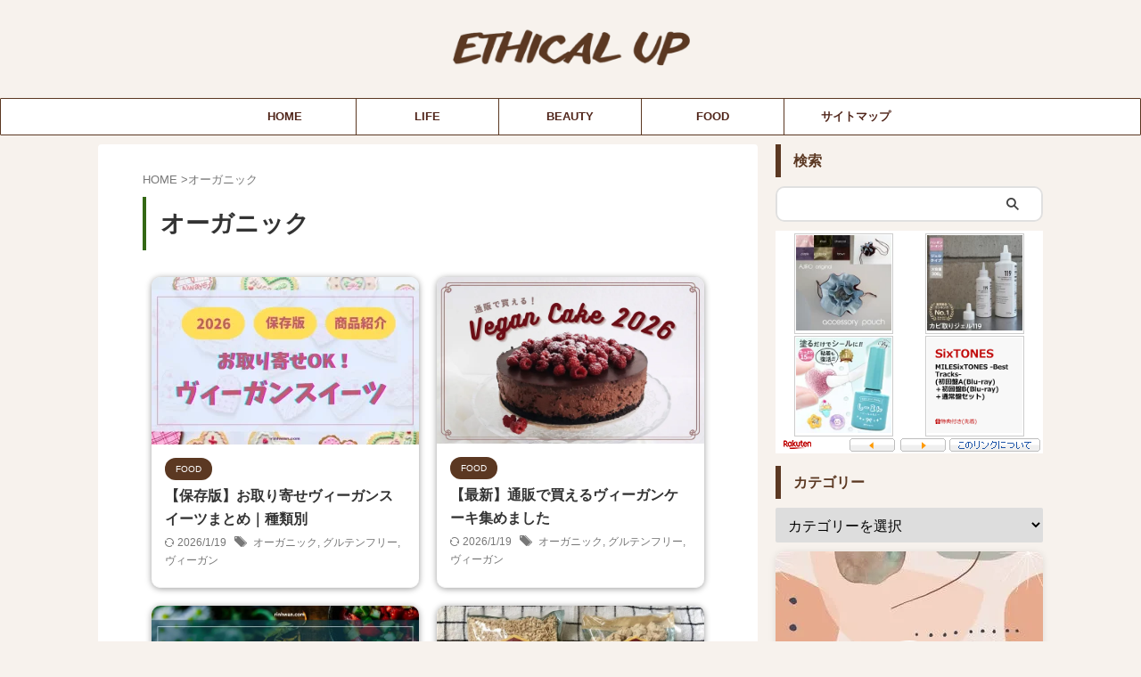

--- FILE ---
content_type: text/html; charset=utf-8
request_url: https://www.google.com/recaptcha/api2/anchor?ar=1&k=6LeJTIQqAAAAAA6xouVL9U5EW2JXdK3g0cqTVw8a&co=aHR0cHM6Ly9yaW5od2FuLmNvbTo0NDM.&hl=en&v=PoyoqOPhxBO7pBk68S4YbpHZ&size=invisible&anchor-ms=20000&execute-ms=30000&cb=bseuk0hkty8n
body_size: 48719
content:
<!DOCTYPE HTML><html dir="ltr" lang="en"><head><meta http-equiv="Content-Type" content="text/html; charset=UTF-8">
<meta http-equiv="X-UA-Compatible" content="IE=edge">
<title>reCAPTCHA</title>
<style type="text/css">
/* cyrillic-ext */
@font-face {
  font-family: 'Roboto';
  font-style: normal;
  font-weight: 400;
  font-stretch: 100%;
  src: url(//fonts.gstatic.com/s/roboto/v48/KFO7CnqEu92Fr1ME7kSn66aGLdTylUAMa3GUBHMdazTgWw.woff2) format('woff2');
  unicode-range: U+0460-052F, U+1C80-1C8A, U+20B4, U+2DE0-2DFF, U+A640-A69F, U+FE2E-FE2F;
}
/* cyrillic */
@font-face {
  font-family: 'Roboto';
  font-style: normal;
  font-weight: 400;
  font-stretch: 100%;
  src: url(//fonts.gstatic.com/s/roboto/v48/KFO7CnqEu92Fr1ME7kSn66aGLdTylUAMa3iUBHMdazTgWw.woff2) format('woff2');
  unicode-range: U+0301, U+0400-045F, U+0490-0491, U+04B0-04B1, U+2116;
}
/* greek-ext */
@font-face {
  font-family: 'Roboto';
  font-style: normal;
  font-weight: 400;
  font-stretch: 100%;
  src: url(//fonts.gstatic.com/s/roboto/v48/KFO7CnqEu92Fr1ME7kSn66aGLdTylUAMa3CUBHMdazTgWw.woff2) format('woff2');
  unicode-range: U+1F00-1FFF;
}
/* greek */
@font-face {
  font-family: 'Roboto';
  font-style: normal;
  font-weight: 400;
  font-stretch: 100%;
  src: url(//fonts.gstatic.com/s/roboto/v48/KFO7CnqEu92Fr1ME7kSn66aGLdTylUAMa3-UBHMdazTgWw.woff2) format('woff2');
  unicode-range: U+0370-0377, U+037A-037F, U+0384-038A, U+038C, U+038E-03A1, U+03A3-03FF;
}
/* math */
@font-face {
  font-family: 'Roboto';
  font-style: normal;
  font-weight: 400;
  font-stretch: 100%;
  src: url(//fonts.gstatic.com/s/roboto/v48/KFO7CnqEu92Fr1ME7kSn66aGLdTylUAMawCUBHMdazTgWw.woff2) format('woff2');
  unicode-range: U+0302-0303, U+0305, U+0307-0308, U+0310, U+0312, U+0315, U+031A, U+0326-0327, U+032C, U+032F-0330, U+0332-0333, U+0338, U+033A, U+0346, U+034D, U+0391-03A1, U+03A3-03A9, U+03B1-03C9, U+03D1, U+03D5-03D6, U+03F0-03F1, U+03F4-03F5, U+2016-2017, U+2034-2038, U+203C, U+2040, U+2043, U+2047, U+2050, U+2057, U+205F, U+2070-2071, U+2074-208E, U+2090-209C, U+20D0-20DC, U+20E1, U+20E5-20EF, U+2100-2112, U+2114-2115, U+2117-2121, U+2123-214F, U+2190, U+2192, U+2194-21AE, U+21B0-21E5, U+21F1-21F2, U+21F4-2211, U+2213-2214, U+2216-22FF, U+2308-230B, U+2310, U+2319, U+231C-2321, U+2336-237A, U+237C, U+2395, U+239B-23B7, U+23D0, U+23DC-23E1, U+2474-2475, U+25AF, U+25B3, U+25B7, U+25BD, U+25C1, U+25CA, U+25CC, U+25FB, U+266D-266F, U+27C0-27FF, U+2900-2AFF, U+2B0E-2B11, U+2B30-2B4C, U+2BFE, U+3030, U+FF5B, U+FF5D, U+1D400-1D7FF, U+1EE00-1EEFF;
}
/* symbols */
@font-face {
  font-family: 'Roboto';
  font-style: normal;
  font-weight: 400;
  font-stretch: 100%;
  src: url(//fonts.gstatic.com/s/roboto/v48/KFO7CnqEu92Fr1ME7kSn66aGLdTylUAMaxKUBHMdazTgWw.woff2) format('woff2');
  unicode-range: U+0001-000C, U+000E-001F, U+007F-009F, U+20DD-20E0, U+20E2-20E4, U+2150-218F, U+2190, U+2192, U+2194-2199, U+21AF, U+21E6-21F0, U+21F3, U+2218-2219, U+2299, U+22C4-22C6, U+2300-243F, U+2440-244A, U+2460-24FF, U+25A0-27BF, U+2800-28FF, U+2921-2922, U+2981, U+29BF, U+29EB, U+2B00-2BFF, U+4DC0-4DFF, U+FFF9-FFFB, U+10140-1018E, U+10190-1019C, U+101A0, U+101D0-101FD, U+102E0-102FB, U+10E60-10E7E, U+1D2C0-1D2D3, U+1D2E0-1D37F, U+1F000-1F0FF, U+1F100-1F1AD, U+1F1E6-1F1FF, U+1F30D-1F30F, U+1F315, U+1F31C, U+1F31E, U+1F320-1F32C, U+1F336, U+1F378, U+1F37D, U+1F382, U+1F393-1F39F, U+1F3A7-1F3A8, U+1F3AC-1F3AF, U+1F3C2, U+1F3C4-1F3C6, U+1F3CA-1F3CE, U+1F3D4-1F3E0, U+1F3ED, U+1F3F1-1F3F3, U+1F3F5-1F3F7, U+1F408, U+1F415, U+1F41F, U+1F426, U+1F43F, U+1F441-1F442, U+1F444, U+1F446-1F449, U+1F44C-1F44E, U+1F453, U+1F46A, U+1F47D, U+1F4A3, U+1F4B0, U+1F4B3, U+1F4B9, U+1F4BB, U+1F4BF, U+1F4C8-1F4CB, U+1F4D6, U+1F4DA, U+1F4DF, U+1F4E3-1F4E6, U+1F4EA-1F4ED, U+1F4F7, U+1F4F9-1F4FB, U+1F4FD-1F4FE, U+1F503, U+1F507-1F50B, U+1F50D, U+1F512-1F513, U+1F53E-1F54A, U+1F54F-1F5FA, U+1F610, U+1F650-1F67F, U+1F687, U+1F68D, U+1F691, U+1F694, U+1F698, U+1F6AD, U+1F6B2, U+1F6B9-1F6BA, U+1F6BC, U+1F6C6-1F6CF, U+1F6D3-1F6D7, U+1F6E0-1F6EA, U+1F6F0-1F6F3, U+1F6F7-1F6FC, U+1F700-1F7FF, U+1F800-1F80B, U+1F810-1F847, U+1F850-1F859, U+1F860-1F887, U+1F890-1F8AD, U+1F8B0-1F8BB, U+1F8C0-1F8C1, U+1F900-1F90B, U+1F93B, U+1F946, U+1F984, U+1F996, U+1F9E9, U+1FA00-1FA6F, U+1FA70-1FA7C, U+1FA80-1FA89, U+1FA8F-1FAC6, U+1FACE-1FADC, U+1FADF-1FAE9, U+1FAF0-1FAF8, U+1FB00-1FBFF;
}
/* vietnamese */
@font-face {
  font-family: 'Roboto';
  font-style: normal;
  font-weight: 400;
  font-stretch: 100%;
  src: url(//fonts.gstatic.com/s/roboto/v48/KFO7CnqEu92Fr1ME7kSn66aGLdTylUAMa3OUBHMdazTgWw.woff2) format('woff2');
  unicode-range: U+0102-0103, U+0110-0111, U+0128-0129, U+0168-0169, U+01A0-01A1, U+01AF-01B0, U+0300-0301, U+0303-0304, U+0308-0309, U+0323, U+0329, U+1EA0-1EF9, U+20AB;
}
/* latin-ext */
@font-face {
  font-family: 'Roboto';
  font-style: normal;
  font-weight: 400;
  font-stretch: 100%;
  src: url(//fonts.gstatic.com/s/roboto/v48/KFO7CnqEu92Fr1ME7kSn66aGLdTylUAMa3KUBHMdazTgWw.woff2) format('woff2');
  unicode-range: U+0100-02BA, U+02BD-02C5, U+02C7-02CC, U+02CE-02D7, U+02DD-02FF, U+0304, U+0308, U+0329, U+1D00-1DBF, U+1E00-1E9F, U+1EF2-1EFF, U+2020, U+20A0-20AB, U+20AD-20C0, U+2113, U+2C60-2C7F, U+A720-A7FF;
}
/* latin */
@font-face {
  font-family: 'Roboto';
  font-style: normal;
  font-weight: 400;
  font-stretch: 100%;
  src: url(//fonts.gstatic.com/s/roboto/v48/KFO7CnqEu92Fr1ME7kSn66aGLdTylUAMa3yUBHMdazQ.woff2) format('woff2');
  unicode-range: U+0000-00FF, U+0131, U+0152-0153, U+02BB-02BC, U+02C6, U+02DA, U+02DC, U+0304, U+0308, U+0329, U+2000-206F, U+20AC, U+2122, U+2191, U+2193, U+2212, U+2215, U+FEFF, U+FFFD;
}
/* cyrillic-ext */
@font-face {
  font-family: 'Roboto';
  font-style: normal;
  font-weight: 500;
  font-stretch: 100%;
  src: url(//fonts.gstatic.com/s/roboto/v48/KFO7CnqEu92Fr1ME7kSn66aGLdTylUAMa3GUBHMdazTgWw.woff2) format('woff2');
  unicode-range: U+0460-052F, U+1C80-1C8A, U+20B4, U+2DE0-2DFF, U+A640-A69F, U+FE2E-FE2F;
}
/* cyrillic */
@font-face {
  font-family: 'Roboto';
  font-style: normal;
  font-weight: 500;
  font-stretch: 100%;
  src: url(//fonts.gstatic.com/s/roboto/v48/KFO7CnqEu92Fr1ME7kSn66aGLdTylUAMa3iUBHMdazTgWw.woff2) format('woff2');
  unicode-range: U+0301, U+0400-045F, U+0490-0491, U+04B0-04B1, U+2116;
}
/* greek-ext */
@font-face {
  font-family: 'Roboto';
  font-style: normal;
  font-weight: 500;
  font-stretch: 100%;
  src: url(//fonts.gstatic.com/s/roboto/v48/KFO7CnqEu92Fr1ME7kSn66aGLdTylUAMa3CUBHMdazTgWw.woff2) format('woff2');
  unicode-range: U+1F00-1FFF;
}
/* greek */
@font-face {
  font-family: 'Roboto';
  font-style: normal;
  font-weight: 500;
  font-stretch: 100%;
  src: url(//fonts.gstatic.com/s/roboto/v48/KFO7CnqEu92Fr1ME7kSn66aGLdTylUAMa3-UBHMdazTgWw.woff2) format('woff2');
  unicode-range: U+0370-0377, U+037A-037F, U+0384-038A, U+038C, U+038E-03A1, U+03A3-03FF;
}
/* math */
@font-face {
  font-family: 'Roboto';
  font-style: normal;
  font-weight: 500;
  font-stretch: 100%;
  src: url(//fonts.gstatic.com/s/roboto/v48/KFO7CnqEu92Fr1ME7kSn66aGLdTylUAMawCUBHMdazTgWw.woff2) format('woff2');
  unicode-range: U+0302-0303, U+0305, U+0307-0308, U+0310, U+0312, U+0315, U+031A, U+0326-0327, U+032C, U+032F-0330, U+0332-0333, U+0338, U+033A, U+0346, U+034D, U+0391-03A1, U+03A3-03A9, U+03B1-03C9, U+03D1, U+03D5-03D6, U+03F0-03F1, U+03F4-03F5, U+2016-2017, U+2034-2038, U+203C, U+2040, U+2043, U+2047, U+2050, U+2057, U+205F, U+2070-2071, U+2074-208E, U+2090-209C, U+20D0-20DC, U+20E1, U+20E5-20EF, U+2100-2112, U+2114-2115, U+2117-2121, U+2123-214F, U+2190, U+2192, U+2194-21AE, U+21B0-21E5, U+21F1-21F2, U+21F4-2211, U+2213-2214, U+2216-22FF, U+2308-230B, U+2310, U+2319, U+231C-2321, U+2336-237A, U+237C, U+2395, U+239B-23B7, U+23D0, U+23DC-23E1, U+2474-2475, U+25AF, U+25B3, U+25B7, U+25BD, U+25C1, U+25CA, U+25CC, U+25FB, U+266D-266F, U+27C0-27FF, U+2900-2AFF, U+2B0E-2B11, U+2B30-2B4C, U+2BFE, U+3030, U+FF5B, U+FF5D, U+1D400-1D7FF, U+1EE00-1EEFF;
}
/* symbols */
@font-face {
  font-family: 'Roboto';
  font-style: normal;
  font-weight: 500;
  font-stretch: 100%;
  src: url(//fonts.gstatic.com/s/roboto/v48/KFO7CnqEu92Fr1ME7kSn66aGLdTylUAMaxKUBHMdazTgWw.woff2) format('woff2');
  unicode-range: U+0001-000C, U+000E-001F, U+007F-009F, U+20DD-20E0, U+20E2-20E4, U+2150-218F, U+2190, U+2192, U+2194-2199, U+21AF, U+21E6-21F0, U+21F3, U+2218-2219, U+2299, U+22C4-22C6, U+2300-243F, U+2440-244A, U+2460-24FF, U+25A0-27BF, U+2800-28FF, U+2921-2922, U+2981, U+29BF, U+29EB, U+2B00-2BFF, U+4DC0-4DFF, U+FFF9-FFFB, U+10140-1018E, U+10190-1019C, U+101A0, U+101D0-101FD, U+102E0-102FB, U+10E60-10E7E, U+1D2C0-1D2D3, U+1D2E0-1D37F, U+1F000-1F0FF, U+1F100-1F1AD, U+1F1E6-1F1FF, U+1F30D-1F30F, U+1F315, U+1F31C, U+1F31E, U+1F320-1F32C, U+1F336, U+1F378, U+1F37D, U+1F382, U+1F393-1F39F, U+1F3A7-1F3A8, U+1F3AC-1F3AF, U+1F3C2, U+1F3C4-1F3C6, U+1F3CA-1F3CE, U+1F3D4-1F3E0, U+1F3ED, U+1F3F1-1F3F3, U+1F3F5-1F3F7, U+1F408, U+1F415, U+1F41F, U+1F426, U+1F43F, U+1F441-1F442, U+1F444, U+1F446-1F449, U+1F44C-1F44E, U+1F453, U+1F46A, U+1F47D, U+1F4A3, U+1F4B0, U+1F4B3, U+1F4B9, U+1F4BB, U+1F4BF, U+1F4C8-1F4CB, U+1F4D6, U+1F4DA, U+1F4DF, U+1F4E3-1F4E6, U+1F4EA-1F4ED, U+1F4F7, U+1F4F9-1F4FB, U+1F4FD-1F4FE, U+1F503, U+1F507-1F50B, U+1F50D, U+1F512-1F513, U+1F53E-1F54A, U+1F54F-1F5FA, U+1F610, U+1F650-1F67F, U+1F687, U+1F68D, U+1F691, U+1F694, U+1F698, U+1F6AD, U+1F6B2, U+1F6B9-1F6BA, U+1F6BC, U+1F6C6-1F6CF, U+1F6D3-1F6D7, U+1F6E0-1F6EA, U+1F6F0-1F6F3, U+1F6F7-1F6FC, U+1F700-1F7FF, U+1F800-1F80B, U+1F810-1F847, U+1F850-1F859, U+1F860-1F887, U+1F890-1F8AD, U+1F8B0-1F8BB, U+1F8C0-1F8C1, U+1F900-1F90B, U+1F93B, U+1F946, U+1F984, U+1F996, U+1F9E9, U+1FA00-1FA6F, U+1FA70-1FA7C, U+1FA80-1FA89, U+1FA8F-1FAC6, U+1FACE-1FADC, U+1FADF-1FAE9, U+1FAF0-1FAF8, U+1FB00-1FBFF;
}
/* vietnamese */
@font-face {
  font-family: 'Roboto';
  font-style: normal;
  font-weight: 500;
  font-stretch: 100%;
  src: url(//fonts.gstatic.com/s/roboto/v48/KFO7CnqEu92Fr1ME7kSn66aGLdTylUAMa3OUBHMdazTgWw.woff2) format('woff2');
  unicode-range: U+0102-0103, U+0110-0111, U+0128-0129, U+0168-0169, U+01A0-01A1, U+01AF-01B0, U+0300-0301, U+0303-0304, U+0308-0309, U+0323, U+0329, U+1EA0-1EF9, U+20AB;
}
/* latin-ext */
@font-face {
  font-family: 'Roboto';
  font-style: normal;
  font-weight: 500;
  font-stretch: 100%;
  src: url(//fonts.gstatic.com/s/roboto/v48/KFO7CnqEu92Fr1ME7kSn66aGLdTylUAMa3KUBHMdazTgWw.woff2) format('woff2');
  unicode-range: U+0100-02BA, U+02BD-02C5, U+02C7-02CC, U+02CE-02D7, U+02DD-02FF, U+0304, U+0308, U+0329, U+1D00-1DBF, U+1E00-1E9F, U+1EF2-1EFF, U+2020, U+20A0-20AB, U+20AD-20C0, U+2113, U+2C60-2C7F, U+A720-A7FF;
}
/* latin */
@font-face {
  font-family: 'Roboto';
  font-style: normal;
  font-weight: 500;
  font-stretch: 100%;
  src: url(//fonts.gstatic.com/s/roboto/v48/KFO7CnqEu92Fr1ME7kSn66aGLdTylUAMa3yUBHMdazQ.woff2) format('woff2');
  unicode-range: U+0000-00FF, U+0131, U+0152-0153, U+02BB-02BC, U+02C6, U+02DA, U+02DC, U+0304, U+0308, U+0329, U+2000-206F, U+20AC, U+2122, U+2191, U+2193, U+2212, U+2215, U+FEFF, U+FFFD;
}
/* cyrillic-ext */
@font-face {
  font-family: 'Roboto';
  font-style: normal;
  font-weight: 900;
  font-stretch: 100%;
  src: url(//fonts.gstatic.com/s/roboto/v48/KFO7CnqEu92Fr1ME7kSn66aGLdTylUAMa3GUBHMdazTgWw.woff2) format('woff2');
  unicode-range: U+0460-052F, U+1C80-1C8A, U+20B4, U+2DE0-2DFF, U+A640-A69F, U+FE2E-FE2F;
}
/* cyrillic */
@font-face {
  font-family: 'Roboto';
  font-style: normal;
  font-weight: 900;
  font-stretch: 100%;
  src: url(//fonts.gstatic.com/s/roboto/v48/KFO7CnqEu92Fr1ME7kSn66aGLdTylUAMa3iUBHMdazTgWw.woff2) format('woff2');
  unicode-range: U+0301, U+0400-045F, U+0490-0491, U+04B0-04B1, U+2116;
}
/* greek-ext */
@font-face {
  font-family: 'Roboto';
  font-style: normal;
  font-weight: 900;
  font-stretch: 100%;
  src: url(//fonts.gstatic.com/s/roboto/v48/KFO7CnqEu92Fr1ME7kSn66aGLdTylUAMa3CUBHMdazTgWw.woff2) format('woff2');
  unicode-range: U+1F00-1FFF;
}
/* greek */
@font-face {
  font-family: 'Roboto';
  font-style: normal;
  font-weight: 900;
  font-stretch: 100%;
  src: url(//fonts.gstatic.com/s/roboto/v48/KFO7CnqEu92Fr1ME7kSn66aGLdTylUAMa3-UBHMdazTgWw.woff2) format('woff2');
  unicode-range: U+0370-0377, U+037A-037F, U+0384-038A, U+038C, U+038E-03A1, U+03A3-03FF;
}
/* math */
@font-face {
  font-family: 'Roboto';
  font-style: normal;
  font-weight: 900;
  font-stretch: 100%;
  src: url(//fonts.gstatic.com/s/roboto/v48/KFO7CnqEu92Fr1ME7kSn66aGLdTylUAMawCUBHMdazTgWw.woff2) format('woff2');
  unicode-range: U+0302-0303, U+0305, U+0307-0308, U+0310, U+0312, U+0315, U+031A, U+0326-0327, U+032C, U+032F-0330, U+0332-0333, U+0338, U+033A, U+0346, U+034D, U+0391-03A1, U+03A3-03A9, U+03B1-03C9, U+03D1, U+03D5-03D6, U+03F0-03F1, U+03F4-03F5, U+2016-2017, U+2034-2038, U+203C, U+2040, U+2043, U+2047, U+2050, U+2057, U+205F, U+2070-2071, U+2074-208E, U+2090-209C, U+20D0-20DC, U+20E1, U+20E5-20EF, U+2100-2112, U+2114-2115, U+2117-2121, U+2123-214F, U+2190, U+2192, U+2194-21AE, U+21B0-21E5, U+21F1-21F2, U+21F4-2211, U+2213-2214, U+2216-22FF, U+2308-230B, U+2310, U+2319, U+231C-2321, U+2336-237A, U+237C, U+2395, U+239B-23B7, U+23D0, U+23DC-23E1, U+2474-2475, U+25AF, U+25B3, U+25B7, U+25BD, U+25C1, U+25CA, U+25CC, U+25FB, U+266D-266F, U+27C0-27FF, U+2900-2AFF, U+2B0E-2B11, U+2B30-2B4C, U+2BFE, U+3030, U+FF5B, U+FF5D, U+1D400-1D7FF, U+1EE00-1EEFF;
}
/* symbols */
@font-face {
  font-family: 'Roboto';
  font-style: normal;
  font-weight: 900;
  font-stretch: 100%;
  src: url(//fonts.gstatic.com/s/roboto/v48/KFO7CnqEu92Fr1ME7kSn66aGLdTylUAMaxKUBHMdazTgWw.woff2) format('woff2');
  unicode-range: U+0001-000C, U+000E-001F, U+007F-009F, U+20DD-20E0, U+20E2-20E4, U+2150-218F, U+2190, U+2192, U+2194-2199, U+21AF, U+21E6-21F0, U+21F3, U+2218-2219, U+2299, U+22C4-22C6, U+2300-243F, U+2440-244A, U+2460-24FF, U+25A0-27BF, U+2800-28FF, U+2921-2922, U+2981, U+29BF, U+29EB, U+2B00-2BFF, U+4DC0-4DFF, U+FFF9-FFFB, U+10140-1018E, U+10190-1019C, U+101A0, U+101D0-101FD, U+102E0-102FB, U+10E60-10E7E, U+1D2C0-1D2D3, U+1D2E0-1D37F, U+1F000-1F0FF, U+1F100-1F1AD, U+1F1E6-1F1FF, U+1F30D-1F30F, U+1F315, U+1F31C, U+1F31E, U+1F320-1F32C, U+1F336, U+1F378, U+1F37D, U+1F382, U+1F393-1F39F, U+1F3A7-1F3A8, U+1F3AC-1F3AF, U+1F3C2, U+1F3C4-1F3C6, U+1F3CA-1F3CE, U+1F3D4-1F3E0, U+1F3ED, U+1F3F1-1F3F3, U+1F3F5-1F3F7, U+1F408, U+1F415, U+1F41F, U+1F426, U+1F43F, U+1F441-1F442, U+1F444, U+1F446-1F449, U+1F44C-1F44E, U+1F453, U+1F46A, U+1F47D, U+1F4A3, U+1F4B0, U+1F4B3, U+1F4B9, U+1F4BB, U+1F4BF, U+1F4C8-1F4CB, U+1F4D6, U+1F4DA, U+1F4DF, U+1F4E3-1F4E6, U+1F4EA-1F4ED, U+1F4F7, U+1F4F9-1F4FB, U+1F4FD-1F4FE, U+1F503, U+1F507-1F50B, U+1F50D, U+1F512-1F513, U+1F53E-1F54A, U+1F54F-1F5FA, U+1F610, U+1F650-1F67F, U+1F687, U+1F68D, U+1F691, U+1F694, U+1F698, U+1F6AD, U+1F6B2, U+1F6B9-1F6BA, U+1F6BC, U+1F6C6-1F6CF, U+1F6D3-1F6D7, U+1F6E0-1F6EA, U+1F6F0-1F6F3, U+1F6F7-1F6FC, U+1F700-1F7FF, U+1F800-1F80B, U+1F810-1F847, U+1F850-1F859, U+1F860-1F887, U+1F890-1F8AD, U+1F8B0-1F8BB, U+1F8C0-1F8C1, U+1F900-1F90B, U+1F93B, U+1F946, U+1F984, U+1F996, U+1F9E9, U+1FA00-1FA6F, U+1FA70-1FA7C, U+1FA80-1FA89, U+1FA8F-1FAC6, U+1FACE-1FADC, U+1FADF-1FAE9, U+1FAF0-1FAF8, U+1FB00-1FBFF;
}
/* vietnamese */
@font-face {
  font-family: 'Roboto';
  font-style: normal;
  font-weight: 900;
  font-stretch: 100%;
  src: url(//fonts.gstatic.com/s/roboto/v48/KFO7CnqEu92Fr1ME7kSn66aGLdTylUAMa3OUBHMdazTgWw.woff2) format('woff2');
  unicode-range: U+0102-0103, U+0110-0111, U+0128-0129, U+0168-0169, U+01A0-01A1, U+01AF-01B0, U+0300-0301, U+0303-0304, U+0308-0309, U+0323, U+0329, U+1EA0-1EF9, U+20AB;
}
/* latin-ext */
@font-face {
  font-family: 'Roboto';
  font-style: normal;
  font-weight: 900;
  font-stretch: 100%;
  src: url(//fonts.gstatic.com/s/roboto/v48/KFO7CnqEu92Fr1ME7kSn66aGLdTylUAMa3KUBHMdazTgWw.woff2) format('woff2');
  unicode-range: U+0100-02BA, U+02BD-02C5, U+02C7-02CC, U+02CE-02D7, U+02DD-02FF, U+0304, U+0308, U+0329, U+1D00-1DBF, U+1E00-1E9F, U+1EF2-1EFF, U+2020, U+20A0-20AB, U+20AD-20C0, U+2113, U+2C60-2C7F, U+A720-A7FF;
}
/* latin */
@font-face {
  font-family: 'Roboto';
  font-style: normal;
  font-weight: 900;
  font-stretch: 100%;
  src: url(//fonts.gstatic.com/s/roboto/v48/KFO7CnqEu92Fr1ME7kSn66aGLdTylUAMa3yUBHMdazQ.woff2) format('woff2');
  unicode-range: U+0000-00FF, U+0131, U+0152-0153, U+02BB-02BC, U+02C6, U+02DA, U+02DC, U+0304, U+0308, U+0329, U+2000-206F, U+20AC, U+2122, U+2191, U+2193, U+2212, U+2215, U+FEFF, U+FFFD;
}

</style>
<link rel="stylesheet" type="text/css" href="https://www.gstatic.com/recaptcha/releases/PoyoqOPhxBO7pBk68S4YbpHZ/styles__ltr.css">
<script nonce="nvEdy2weyYqepM8gaA8hEQ" type="text/javascript">window['__recaptcha_api'] = 'https://www.google.com/recaptcha/api2/';</script>
<script type="text/javascript" src="https://www.gstatic.com/recaptcha/releases/PoyoqOPhxBO7pBk68S4YbpHZ/recaptcha__en.js" nonce="nvEdy2weyYqepM8gaA8hEQ">
      
    </script></head>
<body><div id="rc-anchor-alert" class="rc-anchor-alert"></div>
<input type="hidden" id="recaptcha-token" value="[base64]">
<script type="text/javascript" nonce="nvEdy2weyYqepM8gaA8hEQ">
      recaptcha.anchor.Main.init("[\x22ainput\x22,[\x22bgdata\x22,\x22\x22,\[base64]/[base64]/[base64]/[base64]/[base64]/UltsKytdPUU6KEU8MjA0OD9SW2wrK109RT4+NnwxOTI6KChFJjY0NTEyKT09NTUyOTYmJk0rMTxjLmxlbmd0aCYmKGMuY2hhckNvZGVBdChNKzEpJjY0NTEyKT09NTYzMjA/[base64]/[base64]/[base64]/[base64]/[base64]/[base64]/[base64]\x22,\[base64]\\u003d\\u003d\x22,\x22wrrDvMOZbylBwrw/wpxwSMKSRMOPZsOiYW51XsK9MyvDm8OtTcK0fCB1wo/[base64]/DgcKywobDkU/CokPDosObOTnDmj/CkMO8LWB2w4hew4HDs8Ovw4RGEjXCucOYFmlTDU8CP8Ovwrtnwo58IA1aw7dSwrrChMOVw5XDhcOMwq9oTcK/w5RRw4rDjMOAw65dfcOrSCfDvMOWwod6AMKBw6TCp8OwbcKXw69cw6hdw7lvwoTDj8Kjw7Q6w4TCsVXDjkgfw67Duk3Cjzx/WE7CgmHDhcOqw4bCqXvCoMKHw5HCq1DDpMO5dcOHw5HCjMOjWxd+woDDgsObQEjDiEdow7nDnyYYwqA8O2nDuitew6keHj3DpBnDmn3Cs1FIPEEcO8O3w41SPMKxDSLDmMObwo3DocOIesOsacKjwpPDnSrDjMOodWQ5w6HDry7DuMKvDMOeEcOyw7LDpMK/L8KKw6nCkcOJccOHw6zCi8KOwoTCscOfQyJkw67DmgrDn8Kqw5xUT8K8w5NYc8OaH8OTEjzCqsOiFMOYbsO/wrcAXcKGwqnDj3R2wrUXEj8CIMOuXxPCokMEPcODXMOow6XDmTfCkmTDlXkQw6LCjnk8wpTCoD56BSPDpMOew5Ykw5NlMhPCkWJPwr/CrnYPLHzDl8O/w5bDhj9AXcKaw5Uhw5/ChcKVwq/DkMOMMcKgwoIGKsO5U8KYYMOkLWomwpDCi8K5PsKOQwdPLMOaBDnDg8Ohw40vYTnDk1nCqTbCpsOvw7fDnRnCsg7Ch8OWwqsEw5hBwrU0wpjCpMKtwpPCkSJVw4lNfn3Di8K7wp5lZH4ZdFVnVG/DnsKKTSA7LxpAUcOPLsOcLsK1aR/CksOJKwDDhMK1O8KTw6bDqgZ5KT0CwqgEV8OnwrzCtDN6AsKZZjDDjMOpwplFw70HAMOHAS3DgwbChhMGw70rw5jDn8KMw4XCoEYBLmNKQMOCF8OhO8Olw6jDoTlAwoPCvMOveQoXZcOwYsOGwobDscOLGAfDpcKkw4ogw5AibzjDpMKySR/CrlBOw57CisKXWcK5wp7ClUEAw5LDqMKIGsOJHcOGwoAnDV3Cgx0+eVhIwq3CiTQTGMKew5LCigPDocKAwoccKi7CiUnChMO/wr9eKAtdwqEGY1zCux/[base64]/Cs8K3w77DuGQVwqA1wpTDn8Ozw4kbw5PDj8OZeHsGw4VmaTd+wpjCuW9CXMOPwrbDpHBJb0LCq2Uyw5TChE44w5HCq8O3JicjWU3DhzXCnE81bTAFw5Z+wrc0TMOaw47CisKIa1QEw5l3XxPCp8Obwr80wromworCnC3Co8KaBFrCg2F8ScOIYB/CgQcwasKVw5lHNHJAYcOww6xuKsKCHcOBIntBAFzDvMOwc8ODMWPDssOzQi/Ciy3DoBQuw7fCgVQda8K6wpvDjTpcMBkJwqrDq8OWZ1ZvK8OsTcKjw5zDvyjDm8OLEsObwpZ0w4nCr8OCw57Dv1/CmU3DvsODwpjCuEnCp3HChcKkw5g2w5BpwrdUShIsw4TDssK5w4wXwq/DlsKJRcOkwpRPIMO/[base64]/DtcO7w78eDElwOAfCpcKCd8K7esO1w4B7FQwlwrQzw53CvG8uw6LDhcKoCsO9K8KwHMKsbnrCnVNCU1bDosKCwo5GN8OJw5XDgsKaRXLCkQvDqcOKI8KywqYzwrPClMO/[base64]/[base64]/[base64]/DmMKcworCp2gWwqzDnivDmCTCrDgxDGl1wqHCslTDn8K3XcOlw4kFIMKkbsO2wpnCsBZobnZsHcOiw6gtwoFPwoh0w6nDnCbCm8Oiw5giw4vCvHASw5M4XcOLO3TCqcKww57DpBbDm8Khwr/CiSpTwrtNwp04wpFzwrUnLcOjAl3CoBzCpcOME3zCtsK0wq/DvsOFE0t8w5zDnwRmWizCk0/Cu1ApwqlpwpDDsMO0CWpwwoZaccKRGSnDtlBjKMK5wrPDqyLCrsOrwp81BBLCpF4qR1PCkgEmw67DnTRWw7bClsKDe0TCo8OPw4DDsTxZCUI5w4JkA2vCgGUvworDl8KdwpvDjgjDtcOibXbCtVPClUgyKQgjw6oPQsOkccKqw4fDhz/DlGzDk3oidXtGwpMLK8KTwo1lw50MWnNjN8ObdUXDosO+bV0gwqHDhX/[base64]/CuQRDw4rCvFPCjFUSwqbCl8Ouw5/DmCzDqcKxGksUM8KJw6TChn1bwrvDoMOgwoXCr8KeDBPDkTpuNTZbSQLDnWzCkGrDmgUJwqUJw6DDn8OjW3c8w4fDnsOmw7Y7UU/DnMK5S8OPZ8OYN8KCwrt7I2g9w51qw6zDmU/[base64]/[base64]/DrsOicGnCscKlasKrw5cQw7g6A8KZG8OWBMKAw5MqOMOGNzTCklM3RFgHw4bDoUwvwo/Dk8KTScKDUMOZwovDvsKlPnfDj8K8MWk8woLCl8OGEsOeK1/[base64]/[base64]/w7wMRnzDoAvClMKSdsO4w6rDsgppSWvCpCDDpmvDs8OLPcKRw6bDlhXDqiTDusOUMUcqMsKGFcKhdWghCB5Sw7XCs2hXw7bCncKTwqwewqbCpMKRw5EcFFs5KsOKw7PDtCpkG8OaHzI4fjcZw5cvE8KNwrHDrRFCOF1yDsO/w74JwocFwpXCs8OSw7tfc8OaasOsKifDsMOWw7J4Z8O7BjBiIMOzeSzCrQoaw7giH8O5B8Omwoh0OT85YsOJHiDDgEInZyPDigfCnSgwUMO7w77DrsKMegc2wpIlwpgVw5xva0hLwrI+wpPDogPDgMKzH1U4DcO/GxUywoIPcGdlLDcYTStaEcKfb8OAd8OIJgHCuCzDgExcwqYgRTM2wpPDlsKPw4/Dt8KbZlDDnkBEw7Vbw6lWF8KuUETDrnYWaMKyIMKQw7fDoMKkUXILHsO+NmVQw7fCqH8fJ2dLTR9URWcOaMKZWsKxwrcUGcKVC8OdNMKTGMOeM8OeJsKHHsKFw6gGwrk7TMOow6JwSilFNgFjLcKoPm1nVwhawqDDvcK8w612w4U/w750wowkMC9mLGPDjsKCwrMnbDvCj8OmR8KDwr3CgMOYS8OjWjXDvVbCrBUCwofCo8OyTgfCisOYZMK+wqYKw73Dty04wp9UJElXwqDDuETCi8OHVcO6w4DDhMOpwrvCjQXDocKwfsOwwrYZw6/DkcKrw7jCncKzS8KAAmFUC8KZOCDDnhbDoMKuOMORwqbCicOGECkOwqzDqsOhwoEGw5zChxfDksO2w4/[base64]/CosO2woMIK8O5B8Kjwq4rw7rCsWRHZMKXXcK+aisywqbDmVYQw5Y+CMKGAcOVO0nCqUcRL8KXworCoinDuMO7bcOEOlMRByFpw5NUdx/CtyFow4DDmVnDgF9GTXDCnkrDrMKaw413w5PDgsKkBcOlSwRuRMO0wpYPNkLDk8KwOMKLw5PCmQ9QEsOnw7ExZcK2w7oFRxxywrksw5HDr00ZZMOrw7rDkMKlKcKowqpBwoVvwrhIw79nDBIIwpLDtMOiVDPDnQUnTMOVOsOfLMKAw5Y/F1jDocO9w5nClMO/w5rDpmTDqXHCmhrDkHbDvUXCj8KMw5bCs0bCgUl3b8KJw7XCnSbCtxrDokYdwrMewp3DjcOJw5fCsjNxdcOgw7LDt8KfVcOtw5zDrsKUw4HCtghzw7QWwpopwqUBwp3DqC8zw5QqFQPDuMOYS27DgUTDmcKILMOcw411w6w0AcObwrrDnMO6KVnChzk1PBjDjRhHwpM/[base64]/wrTCs0ZVS0N5D8OJHCzCl8KwwobCgMK2a2HCpR5tF8KTwpoYWnrDqMKQwqt/HWI1ScOew4DDpgjDpcKqwrgOYxzCmEJLw65WwqFlD8OoNyHDvWHDqsOfwpISw6x5ExrDnMKUR0PCosK6w5zCv8KIXwdbUcKQwrDDgEwkVm5iwpccBjDDnlvCinptS8O/wqUhw4DCqHXCtnbCkhPDrGHCiwfDp8K7V8K4Qw4Gw5JBOzd4w5Zww6snN8KjCFAWVVMePhUSw63CiHLDulnCvcKYw558woAuw5DDlMKcw6JxTcOFwqTDq8OXGCPCpmjDq8K9wo5vwqgWwoBsKnjCpjNlw4E0LADDrcOsQcO/[base64]/w5gffSxKEMOzOsKvwochEmbDtjPDu8OUSnEbDsKsF1BTw4Rrw5nDj8O+w6nCvcKSDsOLVsOZSXzDqcKTLsKiw5DCpMObCcOXwoLCn3/CvUrCvgbDtg9qeMK2EcOTQRHDp8KJG1pcw6LCuBvCrGAUwqfDs8KPw5J7wrjDq8OhC8KsZ8KHDsO0w6AwAQXDvkJ+fQHCnsKmdQIrOMKewoEJwoo6V8O6w4VKw7NhwrdOWcO0GsKiw6JCXiZmw6Bqwp/CrMOUWMO8bT7CgsOBw4Nzw5PDuMKtYMOVw6HDi8Otwpwgw5fDr8ORCk/DjnByw7DDkMKYYjFGf8O9WFTDscKaw7tlw7PDgsKAwpg0wrLCp1QWw5EzwphgwpNJdzbCrjrCkyTCjg/DhcKHcBHCk2FuPcKPFiHDncO4w5obWEJqf3BAJ8OLw6HCtcOdMXTDmmc6PEg3IVLCsjlVciQRRBIAQcKqaUXCrcOnNMKHwoTDkMKid24jT2XCv8OFecKHwq/DqUXDtHrDu8OXwozCsQp+OcK0wo/Cpw7Cg2LChMK2wp/DhMOZTVJ1PSzDg1sbUhJbKsK4wpHCtHNQUG5ibh/[base64]/[base64]/JCtBwpvCsC/Du8ODw71UIMOQAcOeCsOjwrkzGcKMw5XDpMOjZMKlw6zCmcOqMF3DmsKIw5QUNUHCgBnDiwYdEcOwRl0PwobDpTnCvcKgE2vCiAZKw7FAw7bDpcKhwr3Do8K/aTHDsQ3Cj8KDwqnCucOzOsKHw4MvwqvCvcKpHUw6fS8RDcK6wqDCh2/Di1HCrj0BwoAiwqrDlsOlCsKRNhDDslETfsOHwpLCp2BNRmsBwqrCjhpfw5FWaUXDsQbCpVEiIMKYw63DocKowrRzUwfDpsKUwpjDj8OpAMO6N8OSYcKFwpDDvkLDp2fDjcO3J8OdKg/DrnRwIsOmw6hhJMOww7YBAcOqwpdYwpJ0T8OAwq7DkMOeTmI0w6rClcK6DyzChlDCrcOWExXDjzFsBWsuw5TCl2PDtgLDmw0JYX3DqRrCsGJkOzkpwrrCt8ORJE3Dr3h7LhZiScOqwo/[base64]/CcKWNgvDhxINw6LDiMO5wrJOwrjDi8KuwoLCrXwQBcOmwoTCucKOw5RZd8OudmPCqMOPcCTDs8KZb8OkcXJWYVdfw7gFX2x6TcOgYMK3wqfDsMKLw4cTQMKUV8K2DD1ULMKfw5LDr3vDjl7Cq1LCrXV0R8K7eMOVw75pw7gPwohBOwrCosKmSSnDgsKXdcK/[base64]/Cv8O9wppxw74lfsO8w5V/[base64]/wrRUdEDClHTDiTcewqDDpcOAaBxMw413LmHCv8Okw4XClTXDkDfDrhnCtcOww6Vhw4ARw5vCgHXCpcKqWsOEw502RFFMw60/wq9RFXJzfMKkw6oFwr/DggVhwpzCuU7CsE7DpklPwpTCgsKYw5zCrBc4wpY/wq9RDMKewqvCjcODw4fCncO9UB4NwpfCtMOreyvDiMK8w5QRw5zCv8K4wpFGaHnDjcKOJS3CkMKOwrJYShZXw7ZLP8Oiw5jChMORA3lowpQMWsKnwrxpNyVOw6FhbkzDrsKsUw/Dlk50c8OIw6vCkMOWw6vDncOTw79Zw6zDicK1wrJMw7DDgsOqwozCncOkWjATwpvCjsOjw6HDhjsdGD5sw4vDpcOxR2jDskfCo8OFEGXDvsO/JsKcw7jCpMOVw4nCjMKfwpxzw4s7w7B1w6rDg3nChkbDl3LDj8K3w5zDrC59wqNAaMKnesK/[base64]/DvQZow5jCk8KKZzcYwrxaR8OzwqJ3WMORTz0kUcOwNcOCH8ObwrbCuUjDt30LD8O2GxbCgcKAwprCvE5nwq9oMcOSJcOnw53CnhB+w63CvXZ/w6LCg8Ohwp7CuMOYw67Cs3jDj3VRw7/[base64]/CqAA1wpfDv8KHw4FCGVkHw6bCt3HDk8KPJm10w4EdfcKTw5MpwrBjw7rDt0nDhEhUwoYOwpcewpbDmcO2wrzClMKzw7I+asKuw4TCmAjDvMOjb0PCpV7CvcOPDyDCqMO6OGXCmsKuwqMvPHkewrfCt30sbsOsVsKBwqbCvD7CjMKmcsOEwqrDsypRPA/CvyXDqMKWwrdZw7nCicOpwrzDkSHDmMKZw5LDrRctwqXCpCDDpcKyLiw7PAHDvsOyeh7Ds8KPwooXw4jCnhoZw5dyw7nCmQ/CusOzwrzCgsOQOMOhHcOwDMO+EsKCwoF9DMOtw4jDvVJlXcOkAMKbQsOzF8KQJg3CvcOlwqcKQ0DCvC/[base64]/CoCvDj8OLw6QGwrtMw6Znw5RdwpTDssOhw7DCmcOMNMK7w6RMw47DpQ0AdsKiD8KMw7LDosKawofDgMKrbcK6w77ChwdswrxZwrl4VDbDtXfDtBU/eB4uw7tuP8O1EcOzw7lEJsKfLMOJTgoVw67Cg8Kuw7XDqRTDjT/[base64]/CpSYPQRvDhQbCm8OKwq/CqgdVIsKmO8Onwq7DtljCu3TCnMKqGHYLwq1jDUjDnsOPTsOow4jDgFDCnsKIw68+Z3V8w5/CncOUwpwRw73Dn0rDqCjDqUMYw47DjcKFw5/[base64]/w5vCvMKLwpFQbcKnXcOCw6dXw4LDpMKaEm7DnwgAwqREJUtvw4fDuC7DtsOPSw1kwqVdJHzDpsKtw7/DmsOEw7fDhMKBwp/DmxA+woTCu0vDpcKgwrIIYiDCg8OPwrPDocO/[base64]/[base64]/DgcKWMsOnwpXDlW7CgcOJw6fDojDDkVDCtsOQEMKFw61mSRl6wqcXSTUXw5fDm8Kww77Dk8KawrDDmcKcwrx7bcORw73CpcODw7EXSyXDtUIWLQAzw4kewp10wqfCl0XCp0gaHj7DocOseWzCpgPDgMKxFirCtcKdw5rCpsK/[base64]/fCJGHGYVw6DCpsOPwqHDtsKbwpFOw5c/Zj4XwqQ7aA/Cu8O5w5fCh8Kywr3Dq0PDmlo3w7nCl8OPH8OERQPDohDDqV7CuMKBaSsjanXCqnXDr8O2wppKbgQmw7vChxREcn/CiXTDgkorWyDDgMKCfMOtRS5aw5VbLcK3wqY8fmZtdMOXw5rDvMONOiF4w5/[base64]/CjUbDj8KhwpUNRCXCqiReworCqwfDo8OyS8KlJcO2STLCicObSlXDgA0sDcKxDsOIwqI9wphaOAIkwqJbw4FufcKsD8O6wpFaO8Kuw7XCmMK9flRew4E2w7XDkDEkw5/[base64]/[base64]/DkcKHKcKgV8OyCnnDr8ORw5dUa8O9Pzp/RsKvTMKaQCbCqTfDhMOlwqXDp8OoT8Owwp3DscKSw5bDtlUQw6Alw6swY3Mxel5EwrvDjX3CoXjCmCLDiCjDs0XDrSnDucOIw7ZcJBfCoDE/WcOiw4QfwojDtsOsw6E7w7lIP8O8I8ORwolhPsODwqPCg8KZwrBnw7l/[base64]/DqH/[base64]/YcOdOho/XgFHwpbCvsKwFWHCnsORwrjDosOofAQIAG/Cv8O3YMOABn06BBxiwpHCnUdtw7LDi8KHHFM9wpPChsKTwqwww7Ncw5rDm0JDw6BeJWtYw4TDg8KrwrPCt03DuxlgcMKbLMK4wpXDicOIw6MxPUFxICsQVsOla8KBNcO0KFvCisKuScK/KMKSwrrCgxzClC5sZU8Qw7HDtcOhOSXCocKAKGrCmsK8aQfDtwLDl2vCqiXCtMK+wpw5wqDCoAdhcD3CkMObWsK8w6wSXkzCo8KCOAEGwqkiLx0aNEVtw5HDuMOJw5VfwqzCmMKeLMONEcO9MXLDucOsKsO5RcK6w5Z+XXjCoMOlP8KKO8Oywq4SORl/[base64]/CsKadS9hwq5MNTfDlcKGBH5Pw7vDpcKQfcOpfAHCrW3CpQwKT8KbVcOLVcKkJ8O3Q8KfO8KkwqvClyrDqFnDg8K6YEPDvXTCu8K1WsKUwp3DlsO6wrM6wq/CunM2Qi3CvMK9woXDvR3DnsOrwpkzAcOINcOHEsKsw7pvw6XDqGXDpVTColPDmAvDgx7Dq8O4wqIsw7nCksOGwqN1wp9hwp4bw4Uhw7jDiMKTUhTDuzDCnH/CvMOPfcODZsKYCsO1csOZH8OaMwd/[base64]/ClMKUw7fDrgDCiMO0w43ClgvCp8KwFMKWMl3CgwrCogTDiMOqcwdewrfDksOcw5BubhNowr3DvVXDnsKnQwTCnMO6w5fCvcKWwpfCpMKhw7E0wq7Cp0nCthrCu3jDkcOkLwrDoMKIKMOUbsOUO1lxw5zCuU/DsDYXw6TCosOOwp1NFcKROCBdKcKew78UwpfCtsOXIMKJX1BZwonDsTLDklJrGinDgcKbwptlwo4Pw6zCkl3DqsOCT8OCw70WDMOmE8Kzw73Dg2F5GMOMSGXCjiLCtjoSE8Kxw43DiFgETsKywplfAMOsSjfChMKgN8O0a8OkN3vCpsOTG8K/RmUeO1nDhMKtfMKDwpNLUEpOw6BeBcKZw67CtsK0NsOew7UBT3XDhHDCtW1CEMO5J8O/w5vDjh7CtcOXFcOWWyXDosO6GR4LZz3CnDzCmsO0w63DkCnDgxx/w7lcRDUMJ19ua8KVwq/DqRLCiR7DlcOWw68TwqFywpALXMKlasK2w65vG2AMYknDok8bfMOfwql5wrXCocONUMKTwonCs8KXwovCnsOXEMKBwo5yVMKaw5/DoMOXwq7CqsO8w58nTcKuScOQw6LDp8K6w7tlwqLDuMObRDQiPT5+w4RxQVIuw7MVw5UyQ3nCvsKHw75KwqFdWDLCssOWSALCqUcbwr7CqsKNaiPDgToKw6vDmcKZw4TCgsKmwo0kwr5/IFsRL8Oww5/DpDTCsTBFZyHDusOyfcOdwrHDmcKgw4HCjsK8w6XCtyRYwodmIcK2d8Oaw4bDmEEbwrkQT8KpLcOCw4LDiMOOwrNSOcKOwoQaI8K8VQ5Xw4vCo8OPwqTDuCo3Y3tkEMKowq/DgBpDw78VdcOGwqtiYMKTw6/Cu0RMwp8TwoBWwqwEwpfChG/Ci8K4ADrDoWPDqsOfHEjCvsOtOR3CqMKxYEwzwozCsGbDhsKNUMKMXgLCssK/w6HDqcK4w5zDultGLXlDW8KrFlcLwppgfcOAwrxhKit8w4vDugcTemMrw5jDgMKsKMK4w7UVw65YwoRiw6DDomM6Pw5eeSxwMTTDu8OxSnBQO0nCv13DjiTCncOlB15eH28oYcK5worDglgODh43w4rDpMOhO8OVw7kkaMONEXM/HUvCiMKOCzDCixdBa8O8w7rCgcKOEsKHG8OjcR/DisOywoDDhSPDklhiVsKBwoHDt8KVw5waw5scw7XCh1bDrhpYKMOowpnCucKmM0VUVsKtw7h4w7fDsVHCvsO6a0cww4UlwrRjUMKzVwMSZ8OSXcO6w47DgRVowr90wqTDmng7wr8jw4XDg8Oid8KDw5XDjipvw4VBGTwGwrPDosK1w4/[base64]/CkxnCqmBUFMOMR2bDi8OTC8KoQXHCk8OIEsO8a1XDgsOhZy7DsAvCtMOMCMKzNhPDlcKBQks0d1VRdMOIMwsiw7wWecK4w6FZw7DCpGJXwp3CvMKUw7jDjMKREsKeWg8QGzQBWS/Cv8OhEQFwJsK+MnjCs8KJw7DDimwRw4XDjMO/bhcswopHLcKUc8K7QBPCl8OHwrk3OhrDosKSLMOjwo89wqLChzXDoAHCizBZw6xHw77DtcOywpE3MXfDjsObwobDuA5Vw5LDpMKIX8K7w5jDoE/DisONwrjClsKWwp7DoMOfwrPDsnfDnMOHw6FzYAVPwr3CoMO7w63DkCgdOjDDuGtDTcKmc8OPw77DrcKAwpN9wqRKD8O6dQjClSbDiADCv8KSNsOCw7l8LMOBYsOkwpjCk8OVB8Oqb8K4w7jDsEgoU8K/MijDq1/DrUbChnIiw7ZSCAvDpsOfwr3DjcK7CsK0KsKGP8KVUMKzNG95w7teBW4rw5vCu8KVLCTDpsKVMsOswpUGw78qV8O1wqXDucO9B8OKHyzDvMKUBylvV0zCv3o5w58/wrvDgsKyYMKBasKWw5d4woUNInpTHy/Dn8O9w4bDtMKFfx0YBsKECy4hw4dtF1B0GsOVYMKVPCrChhLCl2tMwqrCtnfDpVPCqHxQw4hdSRlBD8KHfsKHGRRfChdTBsOlwp7Dmx/DnsOSw5LDtyrCrcK4wrVsGnbCjsKRJsKMaEJfw5ViwonCoMKYwqjCgsKow7F5D8OHw5tDKsO7I3Y8bHLCh0/CkTbDj8KuwqXDr8KZwoXChSdmC8OxAy/[base64]/DgcOzbUXCvxtKFRTDg8KzQcOqwp3DrsONwo8XXnLDu8OLw6DCtsKjYMK8PFvCqSwRw6Bvw4rCmsKRwp/CmcKpWMK9wr5ZwpUPwrPCjcORTUVpQlVbwrVzwoUYwpLCpMKHw5vDjAHDo3XCt8KXFDHDj8KOWMOSYMKeXMOlYyXDosOLwqExwoHDmTVqHQfCpsKLw742VMKebhXCsB3DsXkowrRSdwNCwpk1Z8OvOnXCrwzCjMO/w7BIwpo0w5TDuXXDqcKMwrp+wqZ+woVhwoEMbgrCncKRwoIEI8KZfcO+wpt/dAYmFgteCcKew6dlw6fDsw1NwpzDhGhETMKCJcKFSMKtRsOvw7JiH8OTw4Q/wr3CvC8ewqkxTsK9woozATJbwqMiKW/[base64]/[base64]/CvwHDuF3CjsOoDjctXsOReH5/wrshwpHCh8K/[base64]/DonXDgsOHIcOoOyszw5/DgCDDrh3DozFiw4hlN8Odw6vDqxFOwqBdwowrZ8OuwpshOgnDoCLDpsKdwpFdc8OJw4dfw61Dwqpnw7t2woktwpDDiMKbI2HCuUQow7hrwrfDhE/Ds08nwqN1wqFkw5MfwoPDpQUsaMKxBMKvw6PCvsOhw7hiwrzCpMOKwoPDo1pzwoEzw63DiwvCum3Dom7CrTrCr8K0w6/Dk8O9AXJKwosCw7zDiBfCnMO7wrXDrDUHEFfDscOOfl87VMKqRQwdwqzDhi/DjMKiLnDDuMO6BsOWw5bCtMOMw4rDlMOjwpjCiUtxwpMhJsKbwpIbwrl9w5zCvBjDlcO7fj/CoMO5dHbDpMOJcn0jVMOYVMKlwrLCrMOwwqrDnE4NHwrDocK+wo1vwpvDgXfCnMKzw6rCpcOowqw0wqTDkcKUWn/DrgdfUGXDpCIHw4teJ3HDmDXCucKTOzzDv8KcwpUzNwZ3CcOYN8K9worDi8KdwofDo1YlagjCiMOyB8KEwpNEdVTDnsKRwqXDvUICfEbCv8OcdsK/w43CsSd8w6gfwpjDoMKybcO2w7rDmlbCi2Vcw6jDrDFlwq/Dt8KJw6vCpcKETMO1wrbCpHTDtWnDn295w6HDpk7Ct8OQNmkDBMOYw6/DgC5FABrDh8OCSMKGw6XDsyvDsMO1GcOxLVt7acO3V8OaYgk+asOTKcK2wrHCgsKDwq3DgRNCwqB/[base64]/QXxmwpLDmF/DvCvDj1A4FkZ/CxTCn8KpKQYqw5bDsn3CszvDq8KWwofCisKhURrDjw3ChhVHdFnCnxjChCjCqsOEBzHDgMOxwrnCpXBzw6lmw6zCj0vCosKMG8OKwozDvcOjwoHCvwt4w6zCuyhYw6HCgsO2wqHCi0VUwp3Coy/[base64]/DpgjDpQrDp8OiwrZCKMONTGZBDsKmasK2JRxKIhvCrS3CssOTw5nCqj9VwqtrTn8nw60RwrFNwrnDmlnCl3FpwoIFB0HDg8KTw5vCtcOkLlh5Q8KMET0fw5pNMsK2ScOrZcKnwrdgw7/DkcKFwolGw6BwGcKLw4jCp1jDhj1Ow4DCr8OeE8KmwqFuL1PCox/CrsKJH8OwP8KyCAHCpW8mH8Klwr3Cm8OqwpUSw4TCucK4esOnPHM+F8KgGwhdeXnCk8KxwoIpw77DlCPDtMKMVcKBw7M/fMKMw6bCjcKWRg7DmmHDscK5ccOgwovCogvCjHMXRMOgNcKVwpXDgW7DgcOJwpvChcOWwo0QO2XCusOaNDIvU8KAw64Kw6ATw7LDpE54w6c/[base64]/DkMKlV1JDTcOzYBhMw6TDpsO2w6XDnChCw4A2w4UzwofDqMK8Nncuw57DgMOEWcOBwpF9JyrCusOeFCxDw41yX8KpwpjDhTrClXbCm8OePWzDrsO4wrXDvcO8dDDCqcOlw7c9TEHCrMKvwpJ/[base64]/Cq8O7wq5JRF1WwpDCsgXCk8OiKsK3ScO+woTChSZ6H1FodDTCkV/[base64]/DrsKUB8K+OmR+R8KIEHABL1UbwrLDh8OmL8OtwopSRizChGPCi8KhWAAZwog3AsO4CSbDqMKoCBFBw4/Dh8KAI0wuMsK0wp1eBgh8J8KPaknCvmjDkzFkREbDoC8Dw4NswoNnKxkVf37DpMOHwoFSQ8O3PxhpLsKweXtiwr0FwoTCkVtcWzTDlQ3DmcKwEcKPwqDCslxRacKGwqxXa8KPKT3DgTI8bnFMBn/[base64]/Ckxt+X2FaY8KSw4nDgRbDlcORBsOYKAdzd3XCjWXCtsKow5TCnSnCh8KTOMKyw58CwrrDscOKw5B7EcOlPcOew6zClAlfDAXDoCzCulfDvcKCZ8O9CQc6w7hZfEvDr8KvKsKHw7UJwp0Ww5EwwqPDjMKVwr7DhX83FW/DkMOIw4DDpMOUw6HDhAR/w5R1w57DsmTCrcKOecKjwr/CnMKcUsOMcHt3J8OPwpXDjCfClMONAsKqw7Fjwq0ZwqbCu8O0w7PDtSLCv8KdNMK2wpXDtcKObMKsw4Mrw6MNw7diDcKawotEwq00Tl7CslzDlcKBVsKXw7rDo1bCsC5ndHnCpcK/wqvDksOQw5TDgsOLwo3DrGbCtUskwpBWw5TDvcKrw6TCpcOXwovCj1fDsMOcMVNpcghFw6PDoSvDpMOsb8OeKsOHw5LCjsOFP8KIw6LCv3fDqsOfPsOqHB/DuntDwpUqwpEiUcOiwqfDpBphwooMD29Ow4bCtlbDpsOKQsODw5/CrngQXn7DjAZyMRTCpkZUw4QOVcOcwoVNZMOCwpo5wrFjBcKbAsKlw4jDh8Khw4lQAk7Ck1fCiWd+BxgTwp0Ww5XDsMKgw5wVV8OSw5HClDvChjvDolzCnMK7wqs7w5DDiMOjXsOZTsKPwoF4wrkxNkjDpcKiwq/DlcKpFTjCusK/wqvDpmomw5EVwqgkwoRXUm1zw5jCmMKXUSk9w6R/[base64]/DgD8Rw6Rdwp8JwpEeF8K4woUUw4Iww6gawr/DqMODwrJoFnDDncOPw4sITsKxw7sVwrsTwq/Ct2fDmHJ+wpTDq8OJw5d9wrE3K8KEb8KUw4bCmS3CvWXDuXXDpcK2fsO9TcK7PsKkHsO/[base64]/[base64]/MMO8PcOMw43DqSjCq8OBfkU8G3LDlcOsTcKrEFc3YQUKw4ZCwo0yKcKcw7dhNDtHYsOJe8Ouwq7DgQHCrcO7woPCmT3Cox/CtcKZLcOgwqJyB8KZfcKnNDXCkMKUw4PDrX98w77CksKtX2HCpMKowo/DglXCgsKmOG0uw6lvHsO7wrdiw5vCrTDDqgk+SMK8wrcdLMOwUWbDsCN+w7bCp8O/fcKOwqPChQjDtsO/AhHClCbDtMOxPMOORsOswqnDisKPGsOHwpnCr8K+w5vCuzPDlcOIK2ddbmTCvm5Xwoh9wp8Qw6XCp11+BMKhccOXU8OowpcEfsOtw77CjMO5PlzDicK1w7A+CcKeYFRtwr9hUMOUaUtAXHV2w4MPYWRhD8OpFMOyd8OVw5DDmMO/w6E7w5hsZcKywp1CRQtBwr/DuSoBF8OxJ3EUwoPDqcKOwrxlw5HCiMK/csOiwrbDqRPCjcK5LcONw6/[base64]/DlC59w5A/DcORwqhqw5pfAcOyV1kJZlc7S8OZUz4Ad8O0wp0eXCDDkGzCtxMxdDMYw4jDrsKmTsKHw7BfG8OlwoobaArCs0XCulJ8wp1Bw5jDrj7Cq8KywrrDmD/DomDDrSpKecOjL8KgwpkfEm7DtsKeIsOcwobCnAomwpHDicK5ZiR6wp1+asKpw5pjw5/DsSTCvVnDuGjDpSIDw54FCwnCqy7DocKuw4JWWQvDmcKYRgsdwpnDvcKlw5/[base64]/VXzCv1I8Q0bDpk1fccOBfsK8aMOKw5rDscK6BwEgRMKNfzXDrsK1woFmfngxYsOMPSRawrbCsMKFZMKmL8KFw7/CrMOXGcKUT8K0w4nCg8Ozwpp1w73CqVgDcER/Y8KQGsKQNV3DkcOGw69EHhYpw4fDj8KSGcKyIkLCisOhc1FbwrEle8K6A8KRwrQvw7U4P8OMwrx/woFlw7rCgsKxZGolJMOYPizChlTCr8OVwqZ4w6E/w4I5w7DDssO3w5HDiUjDqQDCrMOiasOXRSRgUD/CmTzDmsKXMCNeezsML3zDt290flUfw5nCi8KjJ8KRGDsqw6PDmGHCiCHCj8Ofw4bClD87bsOXwpUId8KdWD3Cu17Cs8KhwpBywqnDjlHCj8KtWG8Mw7nDoMOEYMOTMsOMwrfDuWvCvU8FSR/CiMOJwqLDp8KDQX/DrcOHw4jCjGpEGnLCtMOQRsKOAU7CuMOMPMOTaUTDksO5XsKvJRzDlcKpFMOew7Jzw45UwqDCo8KoGMOnw4gYw7QJUk/CmsKsXsKlwqPDqcOBw5x4w53ClsOMWEALwrPDp8O/wp19w4nDosKLw6c+wovCq1TDvWVwHEJbw5wywpzDhkbCqyDDg1BXMBItesO4Q8OIwoHCkGzDsBHCq8K7I2F/TMKXfnIxw649CGRGwooxworDo8K9w5fDvsOXcXdGw7vCq8Ohw7E7LMKZISrCpsODw5ddwqI/Uh/[base64]/[base64]/DqMO+wqLCgBvDrcOQw51XDcOCWsO+ZwfDhR7CgMKCEWDDt8KANcK2GFrDkMO4LRgtw7HDlsKVKMOyDEfCngPDhcKowojDslsdYVh+wrVTwoF2wo/[base64]/CnVZzw4l6wpnCnzNFwo3CsQPDjVcQQTPDjyLDpxJiwpwFZ8K2FcKuAkbDvsOrwrLCnsKOwo3Cn8OJQ8KbSMOfw4dOwrvDnMKUwqJGwqfDisK1U3XCjDlsw5LCjQ7Cu0XCssKGwoVhwoLCmGLCuj9mGsO+w6zCqcO/Bh3DlMO3w6YLwonCiWDDmsOkQcKuwqzDmMKaw4ByA8OJKMOQw4/[base64]/CgGx5w4DChGTCvMKzwqokwovDuWPCt0Zhwogyw4DDsTMxwrA4w6bCi3fCiTNzCUBYVQB7wonCkcO3IMK3cBAuZsOBwq3Cv8Okw5TCiMO4wqIzKQjDryM/w7FVX8ORwrDCnBDDvcKPwrpTw63CocO3Wj3CncK4w5zDrGYhFHTCicOkwo9AB39yV8OSw47DjsOoGX0/wp/Cn8Ojw6rCmMO6wp8tKMOQe8O8w7Mrw63CokhhRXVRRMK4dHPCmsKIKFRywrDCicODw7INPjnDvDbDn8OgJcOkWhzCrRBdwplxTGTDhsOtA8KjARogf8KFSjJKwooiwoTCvsKEYk/Cvmh9wrjDjsOnw6dYwrzCtMOVw7rDgUXDpn4VwrbCpsKjwoo0BmFuw7Bvw50Ow4zCuXcGeF7CkRnCiThpPlwbL8KlAW1Swo5maFx2fiHDk1UmwpbDhcKHw48qGD7DnEk7wrhEw57CtTh3UcKFSRpxwq9KPMO0w4kzw7zCjkIWw7DDg8OYGRXDsQHDnF9two9gL8K/[base64]/DvcOHw6IcfznCgsKawrFVVcOJw5/DqwTCjERnw71yw7clw7jDlnVNwqHCr33DpcOyGEsMbzcWw4fDmBkSw4gUZRE9Z3hawol2wqDCiibDhHvClG9Xw6xqwpE4w7BeG8KnNxnDm0XDlcKrwqlIEnppwqDCrhN1W8OrLMKBJsOyHnEsNcK0PDFMwqU6wqNFU8OGwrnCgcKvXMO/w7bDsV13MVfConbDo8K6f0HDusOcZQt8ZMONwoUtH3fDokTCtRrCl8KEKlPChMOJwrphIkYbBnDCpl7Ch8OSUwNzw7UPAjXDi8Onw5Baw5kic8Kjw7cfwo7Cu8Ogw4Y2EQJiSTLDvsKmHzXCu8K0w7nCisODw5cHJsOeLmkHRkbCkcONw6ksEV/DoMOjw5dwWUBQwrcMSVzDl0vDtxREw7vDvnXCscKTBMKSw4Aww4hSWz4GSyh4w6rDkipMw6DCszTCnzc5YDbCnsOPfE7CjcOiHMO8wpk/woDCnGlAwp0dw6gFw5LCqcOEKT/Ch8Knw4HDnTbDncKKw7TDj8K2VcK5w7fDs2dpNMOWwoh6GH4qwofDhDjCpwQGEmLCvBbCvXhVMcOGFk8Mw44lw7l4w5rCoyfChFHCjcOCOyt+NsKhBBrDtm9QLQggw5zDmMOGbUp9ccKNHMKbw6I/wrXDpcOmw50RJXA6fF91OcKXcsOsdsKYHg/[base64]/woRzAULDsMOswrZqw6fDh27Co2rCj8OKSMK5w54Hw5RgWVPDtB/DixJ5Yh3CsCDDs8KSBGnDtllmwpLCsMOMw7/CoGRmw6JtHUzCjzNGw5HDicOpL8O1bTspLG/CgQjDrcOMwrTDicO1wrPDusOCwox+wrXCt8OwRj4NwpJLwrTCgHPDiMO5w6V9R8K1wrUOBcOww4sSw6sHClnDosKQLsOvTcOBwpfDjsOQwqdSQ2c8w4LDoX1bYl3ChsO1EU1zwpjDr8KSwrcFZ8OAHloWPMKyDsOmwqfCpMK9KsOOwpvCrcKQYsKKGsOKbzFPwr5A\x22],null,[\x22conf\x22,null,\x226LeJTIQqAAAAAA6xouVL9U5EW2JXdK3g0cqTVw8a\x22,0,null,null,null,1,[21,125,63,73,95,87,41,43,42,83,102,105,109,121],[1017145,913],0,null,null,null,null,0,null,0,null,700,1,null,0,\[base64]/76lBhnEnQkZnOKMAhnM8xEZ\x22,0,0,null,null,1,null,0,0,null,null,null,0],\x22https://rinhwan.com:443\x22,null,[3,1,1],null,null,null,1,3600,[\x22https://www.google.com/intl/en/policies/privacy/\x22,\x22https://www.google.com/intl/en/policies/terms/\x22],\x22+i34b21JvMlqgAcT+6eyI0J9xlAmqmgXBD0MwCYVufg\\u003d\x22,1,0,null,1,1769070467417,0,0,[86,105,227,228,7],null,[112],\x22RC-tdOhPfwQq7iqJg\x22,null,null,null,null,null,\x220dAFcWeA4Cyhwd9G4kDTkCTjZZmgmipn7A_fKfZxro5gE4maFoU_kv2J5MhYGD382SHljMKq8lRL72e7fBi_kLgpGMhRtjxeXSdA\x22,1769153267460]");
    </script></body></html>

--- FILE ---
content_type: text/javascript
request_url: https://www.gstatic.com/mysidia/63f6484ee989c3eda25e621c99817b87.js?tag=mysidia_one_click_handler_one_afma_2019
body_size: 11704
content:
(function(){/*

 Copyright The Closure Library Authors.
 SPDX-License-Identifier: Apache-2.0
*/
var n=this||self;function p(a,b){return a.g?a.j.slice(0,a.g.index)+b+a.j.slice(a.g.index):a.j+b}function aa(a,b){return a.i&&a.h||a.l?1==b?a.i?a.h:p(a,"&dct=1"):2==b?p(a,"&ri=2"):p(a,"&ri=16"):a.j}var ba=class{constructor({url:a}){this.j=a;const b=/[?&]dsh=1(&|$)/.test(a);this.i=!b&&/[?&]ae=1(&|$)/.test(a);this.l=!b&&/[?&]ae=2(&|$)/.test(a);if((this.g=/[?&]adurl=([^&]*)/.exec(a))&&this.g[1]){let c;try{c=decodeURIComponent(this.g[1])}catch(d){c=null}this.h=c}}};function q(a){var b;a:{if(b=n.navigator)if(b=b.userAgent)break a;b=""}return-1!=b.indexOf(a)};var r=class{constructor(a,b){this.g=b===ca?a:""}};r.prototype.i=!0;r.prototype.h=function(){return this.g.toString()};r.prototype.toString=function(){return this.g.toString()};function da(a){return a instanceof r&&a.constructor===r?a.g:"type_error:SafeUrl"}var ea=/^(?:(?:https?|mailto|ftp):|[^:/?#]*(?:[/?#]|$))/i,ca={};function fa(a,b){a:{const c=a.length,d="string"===typeof a?a.split(""):a;for(let e=0;e<c;e++)if(e in d&&b.call(void 0,d[e],e,a)){b=e;break a}b=-1}return 0>b?null:"string"===typeof a?a.charAt(b):a[b]};/*

 SPDX-License-Identifier: Apache-2.0
*/
var ha=class{};class ia extends ha{constructor(a){super();this.g=a}toString(){return this.g}}var ka=new ia("about:invalid#zTSz");function la(a){if(a instanceof ha)if(a instanceof ia)a=a.g;else throw Error("");else a=da(a);return a};class ma{constructor(a){this.R=a}}function t(a){return new ma(b=>b.substr(0,a.length+1).toLowerCase()===a+":")}const na=new ma(a=>/^[^:]*([/?#]|$)/.test(a));var oa=t("http"),pa=t("https"),qa=t("ftp"),sa=t("mailto"),ta=t("intent"),ua=t("market"),va=t("itms"),wa=t("itms-appss");const xa=[t("data"),oa,pa,sa,qa,na];function ya(a,b=xa){for(let c=0;c<b.length;++c){const d=b[c];if(d instanceof ma&&d.R(a))return new ia(a)}}function za(a,b=xa){return ya(a,b)||ka};function Aa(a){let b=!1,c;return function(){b||(c=a(),b=!0);return c}};function Ba(a,b){b instanceof r||b instanceof r||(b="object"==typeof b&&b.i?b.h():String(b),ea.test(b)||(b="about:invalid#zClosurez"),b=new r(b,ca));a.href=da(b)};function Ca(){return q("iPhone")&&!q("iPod")&&!q("iPad")};function Da(a){Da[" "](a);return a}Da[" "]=function(){};var Ea=Ca(),Fa=q("iPad");var Ga=Ca()||q("iPod"),Ha=q("iPad");var Ia={},Ja=null;
function Ka(a,b){void 0===b&&(b=0);if(!Ja){Ja={};for(var c="ABCDEFGHIJKLMNOPQRSTUVWXYZabcdefghijklmnopqrstuvwxyz0123456789".split(""),d=["+/=","+/","-_=","-_.","-_"],e=0;5>e;e++){var f=c.concat(d[e].split(""));Ia[e]=f;for(var g=0;g<f.length;g++){var h=f[g];void 0===Ja[h]&&(Ja[h]=g)}}}b=Ia[b];c=Array(Math.floor(a.length/3));d=b[64]||"";for(e=f=0;f<a.length-2;f+=3){var l=a[f],k=a[f+1];h=a[f+2];g=b[l>>2];l=b[(l&3)<<4|k>>4];k=b[(k&15)<<2|h>>6];h=b[h&63];c[e++]=g+l+k+h}g=0;h=d;switch(a.length-f){case 2:g=
a[f+1],h=b[(g&15)<<2]||d;case 1:a=a[f],c[e]=b[a>>2]+b[(a&3)<<4|g>>4]+h+d}return c.join("")};var Pa="undefined"!==typeof Uint8Array;const v=Symbol(void 0);function Qa(a,b){Object.isFrozen(a)||(v?a[v]|=b:void 0!==a.u?a.u|=b:Object.defineProperties(a,{u:{value:b,configurable:!0,writable:!0,enumerable:!1}}))}function Ra(a){let b;v?b=a[v]:b=a.u;return null==b?0:b}function w(a){Qa(a,1);return a}function y(a){return Array.isArray(a)?!!(Ra(a)&2):!1}function z(a){if(!Array.isArray(a))throw Error("cannot mark non-array as immutable");Qa(a,2)};function Sa(a){return null!==a&&"object"===typeof a&&!Array.isArray(a)&&a.constructor===Object}let Ta;var A=Object.freeze(w([]));function Ua(a){if(y(a.m))throw Error("Cannot mutate an immutable Message");}function Va(a){return{value:a,configurable:!1,writable:!1,enumerable:!1}};function B(a){a=a.map;const b=[];for(let c in a)Object.prototype.hasOwnProperty.call(a,c)&&b.push(c);return b}function C(a,b){var c=b[1];a.i&&(Array.isArray(c)||null==c)&&(c=new a.i(c),c=b[1]=c,y(a.g)&&z(c.m));return c}
var F=class{constructor(a,b){this.g=a;this.i=b;this.map={};this.h=!1;this.size=0;for(a=0;a<this.g.length;a++){b=this.g[a];const c=b[0].toString(),d=this.map[c];this.map[c]=b;void 0===d&&this.size++}}l(){if(!this.h){const a=B(this);a.sort();for(let b=0;b<a.length;b++)this.g[b]=this.map[a[b]];a.length<this.g.length&&(this.g.length=a.length);this.h=!0;this.size=this.g.length}return this.g}entries(){const a=[],b=B(this);b.sort();for(let c=0;c<b.length;c++){const d=this.map[b[c]];a.push([d[0],C(this,d)])}return new Wa(a)}keys(){const a=
[],b=B(this);b.sort();for(let c=0;c<b.length;c++)a.push(this.map[b[c]][0]);return new Wa(a)}values(){const a=[],b=B(this);b.sort();for(let c=0;c<b.length;c++)a.push(C(this,this.map[b[c]]));return new Wa(a)}forEach(a,b){const c=B(this);c.sort();for(let d=0;d<c.length;d++){const e=this.map[c[d]];a.call(b,C(this,e),e[0],this)}}set(a,b){if(y(this.g))throw Error("Cannot mutate an immutable Map");const c=a.toString(),d=this.map[c];d?d[1]=b:(a=[a,b],this.map[c]=a,this.g.push(a),this.h=!1,this.size++);return this}get(a){if(a=
this.map[a.toString()])return C(this,a)}has(a){return a.toString()in this.map}[Symbol.iterator](){return this.entries()}};class Wa{constructor(a){this.h=0;this.g=a}next(){return this.h<this.g.length?{done:!1,value:this.g[this.h++]}:{done:!0,value:void 0}}[Symbol.iterator](){return this}};function Xa(a){switch(typeof a){case "number":return isFinite(a)?a:String(a);case "object":if(a&&!Array.isArray(a)){if(Pa&&null!=a&&a instanceof Uint8Array)return Ka(a);if(a instanceof F)return a.l()}}return a};function Ya(a,b=Za){return $a(a,b)}function ab(a,b){if(null!=a){if(Array.isArray(a))a=$a(a,b);else if(Sa(a)){const c={};for(let d in a)c[d]=ab(a[d],b);a=c}else a=b(a);return a}}function $a(a,b){const c=a.slice();for(let d=0;d<c.length;d++)c[d]=ab(c[d],b);Array.isArray(a)&&Ra(a)&1&&w(c);return c}function bb(a){if(a&&"object"==typeof a&&a.toJSON)return a.toJSON();a=Xa(a);return Array.isArray(a)?Ya(a,bb):a}function cb(a){return db(a)}
function Za(a){if(Pa&&null!=a&&a instanceof Uint8Array)a=new Uint8Array(a);else if(a instanceof F){var b=cb;const c=a.i,d=new F(w([]),c);for(let e in a.map){const f=a.map[e];c?d.set(f[0],b(C(a,f))):d.set(f[0],f[1])}a=d}return a};function I(a,b,c=!1){return-1===b?null:b>=a.j?a.h?a.h[b]:void 0:c&&a.h&&(c=a.h[b],null!=c)?c:a.m[b+a.i]}function J(a,b,c,d=!1,e=!1){e||Ua(a);b<a.j&&!d?a.m[b+a.i]=c:(a.h||(a.h=a.m[a.j+a.i]={}))[b]=c;return a}function eb(a,b,c=!0,d=!1){let e=I(a,b,d);null==e&&(e=A);if(y(a.m))c&&(z(e),Object.freeze(e));else if(e===A||y(e))e=w(e.slice()),J(a,b,e,d);return e}function K(a,b,c){a=I(a,b);return null==a?c:a}function M(a,b){a=I(a,b);a=null==a?a:!!a;return null==a?!1:a}
function N(a,b,c){a:{var d=I(a,b);if(null==d)d=[];else if(d.constructor===F){a=d;break a}const e=y(a.m),f=y(d);if(!e&&f){const g=d.slice();for(let h=0;h<d.length;h++)if(Array.isArray(g[h])){const l=g[h].slice();g[h]=l;c&&1<l.length&&Array.isArray(l[1])&&z(l[1])}d=g}c=new F(d,c);e&&!f&&z(c.g);J(a,b,c,!1,!0);a=c}return a}function O(a,b,c,d,e=!1){if(-1===c)return null;a.g||(a.g={});const f=a.g[c];if(f)return f;e=I(a,c,e);if(null==e&&!d)return f;b=new b(e);y(a.m)&&z(b.m);return a.g[c]=b}
function fb(a,b,c,d=!1){a.g||(a.g={});var e=y(a.m);let f=a.g[c];if(!f){d=eb(a,c,!0,d);f=[];e=e||y(d);for(let g=0;g<d.length;g++)f[g]=new b(d[g]),e&&z(f[g].m);e&&(z(f),Object.freeze(f));a.g[c]=f}return f}function P(a,b){return K(a,b,"")};function db(a){var b=Ya(a.l());gb=b;b=new a.constructor(b);gb=null;ib(b,a);return b}function jb(a){Ta=!0;try{return JSON.stringify(a.toJSON(),kb)}finally{Ta=!1}}
var lb=class{constructor(a,b,c){a||(a=gb);gb=null;var d=this.constructor.h;a||(a=d?[d]:[]);this.i=(d?0:-1)-(this.constructor.g||0);this.g=void 0;this.m=a;a:{d=this.m.length;a=d-1;if(d&&(d=this.m[a],Sa(d))){this.j=a-this.i;this.h=d;break a}void 0!==b&&-1<b?(this.j=Math.max(b,a+1-this.i),this.h=void 0):this.j=Number.MAX_VALUE}if(c)for(b=0;b<c.length;b++)if(a=c[b],a<this.j)a+=this.i,(d=this.m[a])?Array.isArray(d)&&w(d):this.m[a]=A;else{d=this.h||(this.h=this.m[this.j+this.i]={});let e=d[a];e?Array.isArray(e)&&
w(e):d[a]=A}}toJSON(){const a=this.l();return Ta?a:Ya(a,bb)}l(){return this.m}};lb.prototype.toString=function(){return this.l().toString()};function kb(a,b){return Xa(b)}function ib(a,b){b.o&&(a.o=b.o.slice());const c=b.g;if(c){b=b.h;for(let f in c){const g=c[f];if(g){var d=!(!b||!b[f]),e=+f;if(Array.isArray(g)){if(g.length)for(d=fb(a,g[0].constructor,e,d),e=0;e<Math.min(d.length,g.length);e++)ib(d[e],g[e])}else(d=O(a,g.constructor,e,void 0,d))&&ib(d,g)}}}}let gb;var nb=class extends lb{};Object.defineProperties(nb,{[Symbol.hasInstance]:Va(()=>{throw Error("Cannot perform instanceof checks for MutableMessage");})});class Q extends nb{}Object.defineProperties(Q,{[Symbol.hasInstance]:Va(Object[Symbol.hasInstance])});var pb=class extends Q{constructor(a){super(a,-1,ob)}},ob=[6];var qb=class extends Q{constructor(a){super(a)}},rb=class extends Q{constructor(a){super(a)}};var tb=class extends Q{constructor(a){super(a,-1,sb)}},ub=class extends Q{constructor(a){super(a)}s(){return P(this,3)}K(a){J(this,5,a)}},vb=class extends Q{constructor(a){super(a)}s(){return P(this,1)}K(a){J(this,2,a)}},wb=class extends Q{constructor(a){super(a)}},sb=[6,7];var yb=class extends Q{constructor(a){super(a,-1,xb)}},xb=[17];var zb=class extends Q{constructor(a){super(a)}};var Ab={capture:!0},Bb={passive:!0},Cb=Aa(function(){let a=!1;try{const b=Object.defineProperty({},"passive",{get:function(){a=!0}});n.addEventListener("test",null,b)}catch(b){}return a});function Db(a){return a?a.passive&&Cb()?a:a.capture||!1:!1}function R(a,b,c,d){a.addEventListener&&a.addEventListener(b,c,Db(d))}function Eb(a,b,c){a.removeEventListener&&a.removeEventListener(b,c,Db(void 0))};function Fb(){return Math.floor(2147483648*Math.random()).toString(36)+Math.abs(Math.floor(2147483648*Math.random())^Date.now()).toString(36)};var Gb=RegExp("^(?:([^:/?#.]+):)?(?://(?:([^\\\\/?#]*)@)?([^\\\\/?#]*?)(?::([0-9]+))?(?=[\\\\/?#]|$))?([^?#]+)?(?:\\?([^#]*))?(?:#([\\s\\S]*))?$");function Hb(a){var b=a.indexOf("#");0>b&&(b=a.length);var c=a.indexOf("?");if(0>c||c>b){c=b;var d=""}else d=a.substring(c+1,b);return[a.substr(0,c),d,a.substr(b)]}function Ib(a,b){return b?a?a+"&"+b:b:a}function Jb(a,b){if(!b)return a;a=Hb(a);a[1]=Ib(a[1],b);return a[0]+(a[1]?"?"+a[1]:"")+a[2]}
function Kb(a,b,c){if(Array.isArray(b))for(var d=0;d<b.length;d++)Kb(a,String(b[d]),c);else null!=b&&c.push(a+(""===b?"":"="+encodeURIComponent(String(b))))}function Lb(a){var b=[],c;for(c in a)Kb(c,a[c],b);return b.join("&")}function Mb(){var a=Fb();a=null!=a?"="+encodeURIComponent(String(a)):"";return Jb("https://pagead2.googlesyndication.com/pagead/gen_204","zx"+a)}
function Nb(a,b){a=Hb(a);var c=a[1],d=[];c&&c.split("&").forEach(function(e){var f=e.indexOf("=");b.hasOwnProperty(0<=f?e.substr(0,f):e)||d.push(e)});a[1]=Ib(d.join("&"),Lb(b));return a[0]+(a[1]?"?"+a[1]:"")+a[2]};function Ob(a,b){if(a)for(const c in a)Object.prototype.hasOwnProperty.call(a,c)&&b(a[c],c,a)}let Pb=[];const Qb=()=>{const a=Pb;Pb=[];for(const b of a)try{b()}catch(c){}};
var Rb=a=>{Pb.push(a);1==Pb.length&&(window.Promise?Promise.resolve().then(Qb):window.setImmediate?setImmediate(Qb):setTimeout(Qb,0))},Sb=a=>{var b=S;"complete"===b.readyState||"interactive"===b.readyState?Rb(a):b.addEventListener("DOMContentLoaded",a)},Tb=a=>{var b=window;"complete"===b.document.readyState?Rb(a):b.addEventListener("load",a)};function Ub(a=document){return a.createElement("img")};function T(a,b,c=null){Vb(a,b,c)}function Vb(a,b,c){a.google_image_requests||(a.google_image_requests=[]);const d=Ub(a.document);if(c){const e=f=>{c&&c(f);Eb(d,"load",e);Eb(d,"error",e)};R(d,"load",e);R(d,"error",e)}d.src=b;a.google_image_requests.push(d)}function $b(a,b){var c;if(c=a.navigator)c=a.navigator.userAgent,c=/Chrome/.test(c)&&!/Edge/.test(c)?!0:!1;c&&a.navigator.sendBeacon?a.navigator.sendBeacon(b):T(a,b)};let ac=0;function bc(a){return(a=cc(a,document.currentScript))&&a.getAttribute("data-jc-version")||"unknown"}function cc(a,b=null){return b&&b.getAttribute("data-jc")===String(a)?b:document.querySelector(`[${"data-jc"}="${a}"]`)}
function dc(a){if(!(.01<Math.random())){const b=cc(a,document.currentScript);a=`https://${b&&"true"===b.getAttribute("data-jc-rcd")?"pagead2.googlesyndication-cn.com":"pagead2.googlesyndication.com"}/pagead/gen_204?id=jca&jc=${a}&version=${bc(a)}&sample=${.01}`;$b(window,a)}};var S=document,U=window;const ec=[oa,pa,sa,qa,na,ua,va,ta,wa];function fc(a,b){if(a instanceof r)return a;const c=za(a,ec);c===ka&&b(a);return new r(la(c),ca)}var gc=a=>{var b=`${"http:"===U.location.protocol?"http:":"https:"}//${"pagead2.googlesyndication.com"}/pagead/gen_204`;return c=>{c=Lb({id:"unsafeurl",ctx:a,url:c});c=Jb(b,c);navigator.sendBeacon&&navigator.sendBeacon(c,"")}};var hc=a=>{var b=S;try{return b.querySelectorAll("*["+a+"]")}catch(c){return[]}};class ic{constructor(a,b){this.error=a;this.context=b.context;this.msg=b.message||"";this.id=b.id||"jserror";this.meta={}}};const jc=RegExp("^https?://(\\w|-)+\\.cdn\\.ampproject\\.(net|org)(\\?|/|$)");var kc=class{constructor(a,b){this.g=a;this.h=b}},lc=class{constructor(a,b){this.url=a;this.J=!!b;this.depth=null}};function mc(a,b){const c={};c[a]=b;return[c]}function nc(a,b,c,d,e){const f=[];Ob(a,function(g,h){(g=oc(g,b,c,d,e))&&f.push(h+"="+g)});return f.join(b)}
function oc(a,b,c,d,e){if(null==a)return"";b=b||"&";c=c||",$";"string"==typeof c&&(c=c.split(""));if(a instanceof Array){if(d=d||0,d<c.length){const f=[];for(let g=0;g<a.length;g++)f.push(oc(a[g],b,c,d+1,e));return f.join(c[d])}}else if("object"==typeof a)return e=e||0,2>e?encodeURIComponent(nc(a,b,c,d,e+1)):"...";return encodeURIComponent(String(a))}function pc(a){let b=1;for(const c in a.h)b=c.length>b?c.length:b;return 3997-b-a.i.length-1}
function qc(a,b,c){b=b+"//pagead2.googlesyndication.com"+c;let d=pc(a)-c.length;if(0>d)return"";a.g.sort(function(f,g){return f-g});c=null;let e="";for(let f=0;f<a.g.length;f++){const g=a.g[f],h=a.h[g];for(let l=0;l<h.length;l++){if(!d){c=null==c?g:c;break}let k=nc(h[l],a.i,",$");if(k){k=e+k;if(d>=k.length){d-=k.length;b+=k;e=a.i;break}c=null==c?g:c}}}a="";null!=c&&(a=e+"trn="+c);return b+a}class rc{constructor(){this.i="&";this.h={};this.j=0;this.g=[]}};function sc(){var a=tc,b=window.google_srt;0<=b&&1>=b&&(a.g=b)}function uc(a,b,c,d,e,f){if((d?a.g:Math.random())<(e||.01))try{let g;c instanceof rc?g=c:(g=new rc,Ob(c,(l,k)=>{var m=g,u=m.j++;l=mc(k,l);m.g.push(u);m.h[u]=l}));const h=qc(g,a.h,"/pagead/gen_204?id="+b+"&");h&&("undefined"!==typeof f?T(n,h,f):T(n,h))}catch(g){}}class vc{constructor(){this.h="http:"===U.location.protocol?"http:":"https:";this.g=Math.random()}};let wc=null;var xc=()=>{const a=n.performance;return a&&a.now&&a.timing?Math.floor(a.now()+a.timing.navigationStart):Date.now()},yc=()=>{const a=n.performance;return a&&a.now?a.now():null};class zc{constructor(a,b){var c=yc()||xc();this.label=a;this.type=b;this.value=c;this.duration=0;this.uniqueId=Math.random();this.slotId=void 0}};const V=n.performance,Ac=!!(V&&V.mark&&V.measure&&V.clearMarks),W=Aa(()=>{var a;if(a=Ac){var b;if(null===wc){wc="";try{a="";try{a=n.top.location.hash}catch(c){a=n.location.hash}a&&(wc=(b=a.match(/\bdeid=([\d,]+)/))?b[1]:"")}catch(c){}}b=wc;a=!!b.indexOf&&0<=b.indexOf("1337")}return a});function Bc(a){a&&V&&W()&&(V.clearMarks(`goog_${a.label}_${a.uniqueId}_start`),V.clearMarks(`goog_${a.label}_${a.uniqueId}_end`))}
class Cc{constructor(){var a=window;this.h=[];this.i=a||n;let b=null;a&&(a.google_js_reporting_queue=a.google_js_reporting_queue||[],this.h=a.google_js_reporting_queue,b=a.google_measure_js_timing);this.g=W()||(null!=b?b:1>Math.random())}start(a,b){if(!this.g)return null;a=new zc(a,b);b=`goog_${a.label}_${a.uniqueId}_start`;V&&W()&&V.mark(b);return a}end(a){if(this.g&&"number"===typeof a.value){a.duration=(yc()||xc())-a.value;var b=`goog_${a.label}_${a.uniqueId}_end`;V&&W()&&V.mark(b);!this.g||2048<
this.h.length||this.h.push(a)}}};function Dc(a){let b=a.toString();a.name&&-1==b.indexOf(a.name)&&(b+=": "+a.name);a.message&&-1==b.indexOf(a.message)&&(b+=": "+a.message);if(a.stack){a=a.stack;try{-1==a.indexOf(b)&&(a=b+"\n"+a);let c;for(;a!=c;)c=a,a=a.replace(/((https?:\/..*\/)[^\/:]*:\d+(?:.|\n)*)\2/,"$1");b=a.replace(/\n */g,"\n")}catch(c){}}return b}
function Ec(a,b,c){let d,e;try{a.g&&a.g.g?(e=a.g.start(b.toString(),3),d=c(),a.g.end(e)):d=c()}catch(f){c=!0;try{Bc(e),c=a.o(b,new ic(f,{message:Dc(f)}),void 0,void 0)}catch(g){a.l(217,g)}if(c){let g,h;null==(g=window.console)||null==(h=g.error)||h.call(g,f)}else throw f;}return d}function Fc(a,b){var c=Gc;return(...d)=>Ec(c,a,()=>b.apply(void 0,d))}
class Hc{constructor(a=null){this.i=tc;this.h=null;this.o=this.l;this.g=a;this.j=!1}pinger(){return this.i}l(a,b,c,d,e){e=e||"jserror";let f;try{const G=new rc;var g=G;g.g.push(1);g.h[1]=mc("context",a);b.error&&b.meta&&b.id||(b=new ic(b,{message:Dc(b)}));if(b.msg){g=G;var h=b.msg.substring(0,512);g.g.push(2);g.h[2]=mc("msg",h)}var l=b.meta||{};b=l;if(this.h)try{this.h(b)}catch(D){}if(d)try{d(b)}catch(D){}d=G;l=[l];d.g.push(3);d.h[3]=l;d=n;l=[];let ra;b=null;do{var k=d;try{var m;if(m=!!k&&null!=k.location.href)b:{try{Da(k.foo);
m=!0;break b}catch(D){}m=!1}var u=m}catch(D){u=!1}u?(ra=k.location.href,b=k.document&&k.document.referrer||null):(ra=b,b=null);l.push(new lc(ra||""));try{d=k.parent}catch(D){d=null}}while(d&&k!=d);for(let D=0,Wb=l.length-1;D<=Wb;++D)l[D].depth=Wb-D;k=n;if(k.location&&k.location.ancestorOrigins&&k.location.ancestorOrigins.length==l.length-1)for(u=1;u<l.length;++u){var E=l[u];E.url||(E.url=k.location.ancestorOrigins[u-1]||"",E.J=!0)}var x=l;let La=new lc(n.location.href,!1);k=null;const Ma=x.length-
1;for(E=Ma;0<=E;--E){var H=x[E];!k&&jc.test(H.url)&&(k=H);if(H.url&&!H.J){La=H;break}}H=null;const bd=x.length&&x[Ma].url;0!=La.depth&&bd&&(H=x[Ma]);f=new kc(La,H);if(f.h){x=G;var L=f.h.url||"";x.g.push(4);x.h[4]=mc("top",L)}var Na={url:f.g.url||""};if(f.g.url){var Oa=f.g.url.match(Gb),Y=Oa[1],Xb=Oa[3],Yb=Oa[4];L="";Y&&(L+=Y+":");Xb&&(L+="//",L+=Xb,Yb&&(L+=":"+Yb));var Zb=L}else Zb="";Y=G;Na=[Na,{url:Zb}];Y.g.push(5);Y.h[5]=Na;uc(this.i,e,G,this.j,c)}catch(G){try{uc(this.i,e,{context:"ecmserr",rctx:a,
msg:Dc(G),url:f&&f.g.url},this.j,c)}catch(ra){}}return!0}};var Ic=a=>{var b="v";if(a.v&&a.hasOwnProperty(b))return a.v;b=new a;return a.v=b};class Jc{constructor(){this.g=()=>[]}};let tc,Gc;const X=new Cc;var Kc=()=>{window.google_measure_js_timing||(X.g=!1,X.h!=X.i.google_js_reporting_queue&&(W()&&Array.prototype.forEach.call(X.h,Bc,void 0),X.h.length=0))};(a=>{tc=null!=a?a:new vc;"number"!==typeof window.google_srt&&(window.google_srt=Math.random());sc();Gc=new Hc(X);Gc.h=b=>{const c=ac;0!==c&&(b.jc=String(c),b.shv=bc(c))};Gc.j=!0;"complete"==window.document.readyState?Kc():X.g&&R(window,"load",()=>{Kc()})})();
var Lc=(a,b)=>Fc(a,b),Mc=a=>{const b=Ic(Jc).g();!a.eid&&b.length&&(a.eid=b.toString());uc(tc,"gdn-asoch",a,!0,void 0,void 0)};var Nc=(a,b)=>{b=P(a,2)||b;if(!b)return"";if(M(a,13))return b;const c=/[?&]adurl=([^&]+)/.exec(b);if(!c)return b;const d=[b.slice(0,c.index+1)];N(a,4).forEach((e,f)=>{d.push(encodeURIComponent(f)+"="+encodeURIComponent(e)+"&")});d.push(b.slice(c.index+1));return d.join("")},Oc=(a,b=[])=>{b=0<b.length?b:hc("data-asoch-targets");a=N(a,1,tb);const c=[];for(let h=0;h<b.length;++h){var d=b[h].getAttribute("data-asoch-targets"),e=d.split(","),f=!0;for(let l of e)if(!a.has(l)){f=!1;break}if(f){f=a.get(e[0]);
for(d=1;d<e.length;++d){var g=a.get(e[d]);f=db(f).toJSON();g=g.toJSON();const l=Math.max(f.length,g.length);for(let k=0;k<l;++k)null==f[k]&&(f[k]=g[k]);f=new tb(f)}e=N(f,4);null!=I(f,5)&&e.set("nb",K(f,5,0).toString());c.push({element:b[h],data:f})}else Mc({type:1,data:d})}return c},Qc=(a,b,c,d)=>{c=Nc(b,c);if(0<c.length){var e;if(null==(e=O(b,pb,18))?0:null!=I(e,9)){e=609===d;let f;f=e?1:void 0!==S.featurePolicy&&S.featurePolicy.allowsFeature("attribution-reporting")?3:2;c=Pc(c,"nis",f.toString());
!e&&a.hasAttribute("attributionsrc")||a.setAttribute("attributionsrc",P(O(b,pb,18),9))}Ba(a,fc(c,gc(d)));a.target||(a.target=null!=I(b,11)?P(b,11):"_top")}},Rc=a=>{for(const b of a)if(a=b.data,"A"==b.element.tagName&&!M(a,1)){const c=b.element;Qc(c,a,c.href,609)}},Sc=a=>{const b=n.oneAfmaInstance;if(b)for(const c of a)if((a=c.data)&&null!=I(a,8)){const d=P(O(a,wb,8),4);if(d){b.fetchAppStoreOverlay(d,void 0,P(O(a,wb,8),6));break}}},Tc=(a,b=500)=>{const c=[],d=[];for(var e of a)(a=e.data)&&null!=I(a,
12)&&(d.push(O(a,vb,12)),c.push(O(a,vb,12).s()));e=(f,g)=>{if(g)for(const h of d)g[h.s()]&&h.K(!0)};a=n.oneAfmaInstance;for(const f of c){let g;null==(g=a)||g.canOpenAndroidApp(f,e,()=>{},b)}},Vc=(a,b,c,d,e)=>{if(a||!b||null==I(b,12))return!1;const f=O(b,vb,12).s();a="";if(0<fb(b,ub,7).length)for(const g of fb(b,ub,7))a+=P(g,2)+" "+g.s()+" ";if(M(O(b,vb,12),2))return Uc({id:"gmob-apps",event:"och-open-android-app-before-click",deepLinks:a,appId:f,isDeepLinkPath:!1,exptIds:e}),d.click(c),d.openAndroidApp(f),
setTimeout(()=>{var g={id:"gmob-apps",event:"och-open-android-app",appId:f,isDeepLinkPath:!1,exptIds:e};Z(Nb(Mb(),g))},1E3),!0;Uc({id:"gmob-apps",event:"och-open-android-app-validated-false",deepLinks:a,appId:f,isDeepLinkPath:!1,exptIds:e});return!1},Xc=(a,b,c,d,e,f,g)=>{if(!c||null==I(c,8))return!1;const h=O(c,wb,8);let l=P(h,2);N(c,10).forEach((k,m)=>{var u=l;m=encodeURIComponent(m);const E=encodeURIComponent(k);k=new RegExp("[?&]"+m+"=([^&]+)");const x=k.exec(u);console.log(x);m=m+"="+E;l=x?u.replace(k,
x[0].charAt(0)+m):u.replace("?","?"+m+"&")});Uc({id:"gmob-apps",event:"och-try-u2-redirect",appId:P(h,4)||"",isIos:a,isDeepLinkPath:!1,exptIds:f});Wc(c)&&M(c,15)&&!/[?&]label=/.test(d)&&(d=Pc(d,"label","deep_link_fallback"));a=k=>e.openStoreOverlay(k,void 0,P(h,6));c=k=>$b(U,k);return e.redirectForStoreU2({clickUrl:d,trackingUrl:P(h,3),finalUrl:l,pingFunc:g?c:e.click,openFunc:(null==b?0:M(b,1))?a:e.openIntentOrNativeApp})},Zc=(a,b,c,d,e,f,g,h,l=!1)=>{const k=M(e,15),m=!/[?&]dsh=1(&|$)/.test(f)&&/[?&]ae=1(&|$)/.test(f);
!a||!b||k&&m||(f=l?Yc(f):Yc(f,g.click));f&&f.startsWith("intent:")?(g.openIntentOrNativeApp(f),a={id:"gmob-apps",event:"och-open-intent-or-native-app",appId:null!=I(e,8)&&P(O(e,wb,8),4)||"",isIos:d,isDeepLinkPath:!1,exptIds:h},Z(Nb(Mb(),a))):c?d?g.openBrowser(f):g.openChromeCustomTab(f):g.openSystemBrowser(f,{useFirstPackage:!0,useRunningProcess:!0})},Yc=(a,b=null)=>{if(null!==b){const c=new ba({url:a});if(c.i&&c.h||c.l)return b(p(c,"&act=1&ri=1")),aa(c,1)}else return b=new ba({url:a}),b.i&&b.h||
b.l?navigator.sendBeacon?navigator.sendBeacon(p(b,"&act=1&ri=1"),"")?aa(b,1):aa(b,2):aa(b,0):a;return a},Uc=a=>{Z(Nb(Mb(),a))},Z=(a,b=!0)=>{b&&U.fetch?U.fetch(a,{method:"GET",keepalive:!0,mode:"no-cors"}).then(c=>{c.ok||T(U,a)}):T(U,a)},Pc=(a,b,c)=>{b=encodeURIComponent(String(b));c=encodeURIComponent(String(c));return a.replace("?","?"+b+"="+c+"&")},Wc=a=>{for(const b of fb(a,ub,7))if(3===K(b,1,0)&&P(b,2))return!0;return!1};var $c=new class{constructor(a,b=!1){this.g=a;this.defaultValue=b}}(434462125);var ad=class{constructor(){const a={};this.g=()=>{var b=$c.g,c=$c.defaultValue;return null!=a[b]?a[b]:c}}};function cd(a,b){return J(a,2,b)}function dd(a,b){return J(a,3,b)}function ed(a,b){return J(a,4,b)}function fd(a,b){return J(a,5,b)}function gd(a,b){return J(a,9,b)}function hd(a,b){Ua(a);let c;if(b){c=w([]);for(let d=0;d<b.length;d++)c[d]=b[d].l();a.g||(a.g={});a.g[10]=b}else a.g&&(a.g[10]=void 0),c=A;return J(a,10,c,!1)}function id(a,b){return J(a,11,b)}function jd(a,b){return J(a,1,b)}
var ld=class extends Q{constructor(){super(void 0,-1,kd)}},md=class extends Q{constructor(){super(void 0)}},kd=[10,6];const nd="platform platformVersion architecture model uaFullVersion bitness fullVersionList wow64".split(" ");function od(a){let b;return null!=(b=a.google_tag_data)?b:a.google_tag_data={}}
function pd(a){let b,c;if("function"!==typeof(null==(b=a.navigator)?void 0:null==(c=b.userAgentData)?void 0:c.getHighEntropyValues))return null;const d=od(a);if(d.uach_promise)return d.uach_promise;a=a.navigator.userAgentData.getHighEntropyValues(nd).then(e=>{null!=d.uach||(d.uach=e);return e});return d.uach_promise=a}
function qd(a){let b;return id(hd(gd(fd(ed(dd(cd(jd(new ld,a.platform||""),a.platformVersion||""),a.architecture||""),a.model||""),a.uaFullVersion||""),a.bitness||""),(null==(b=a.fullVersionList)?void 0:b.map(c=>{var d=new md;d=J(d,1,c.brand);return J(d,2,c.version)}))||[]),a.wow64||!1)}
function rd(){var a=window;if(Ic(ad).g()){let e,f;return null!=(f=null==(e=pd(a))?void 0:e.then(g=>qd(g)))?f:null}let b,c;if("function"!==typeof(null==(b=a.navigator)?void 0:null==(c=b.userAgentData)?void 0:c.getHighEntropyValues))return null;let d;return null!=(d=a.navigator.userAgentData.getHighEntropyValues(nd).then(e=>qd(e)))?d:null};function sd(a){for(const b of a)if("A"==b.element.tagName){a=b.element;const c=b.data;null==I(c,2)&&J(c,2,a.href)}}function td(a,b){return fa(a,c=>c.element===b)}function ud(a){Sb(Lc(556,()=>{new vd(a||{})}))}
function wd(a,b,c,d){if(!M(d,13)){var e=c.href;var f=/[?&]adurl=([^&]+)/.exec(e);e=f?[e.slice(0,f.index),e.slice(f.index)]:[e,""];for(Ba(c,fc(e[0],gc(557)));!c.id;)if(f="asoch-id-"+Fb(),!S.getElementById(f)){c.id=f;break}f=c.id;"function"===typeof window.xy&&window.xy(b,c,S.body);"function"===typeof window.mb&&window.mb(c);"function"===typeof window.bgz&&window.bgz(f);"function"===typeof window.ja&&window.ja(f,d?K(d,5,0):0);a.i&&"function"===typeof window.ss&&(a.H?window.ss(f,1,a.i):window.ss(a.i,
1));0<e.length&&(a=0<a.C.length?c.href+"&uach="+encodeURIComponent(a.C)+e[1]:c.href+e[1],Ba(c,fc(a,gc(557))))}}async function xd(a,b,c,d){let e="";var f=n.oneAfmaInstance;if(f&&(e=await f.appendClickSignalsAsync(c.href)||"",a.D&&(f=await f.getNativeClickMeta()))){if(f.customClickGestureEligible)return;e=Pc(e,"nas",f.encodedNas)}yd(a,b,c,d,e)}
function yd(a,b,c,d,e){const f=M(a.h,2),g=f&&300<Date.now()-a.G,h=n.oneAfmaInstance;h?(b.preventDefault?b.preventDefault():b.returnValue=!1,c=h.logScionEventAndAddParam(e),Vc(a.l,d,c,h,a.o)||Xc(a.l,a.j,d,c,h,a.o,a.M)||Zc(f,g,a.O,a.l,d,c,h,a.o,a.N)):(d=window,d.pawsig&&"function"===typeof d.pawsig.clk?d.pawsig.clk(c):g&&(d=Yc(c.href),d!==c.href&&Ba(c,fc(d,gc(599)))));g&&(a.G=Date.now());dc(a.F)}
var vd=class{constructor(a){this.l=Ga||Ea||Ha||Fa;var b=hc("data-asoch-meta");if(1!==b.length)Mc({type:2,data:b.length});else{this.F=70;this.h=new yb(JSON.parse(b[0].getAttribute("data-asoch-meta"))||[]);this.L=a["extra-meta"]?new yb(JSON.parse(a["extra-meta"])):null;this.D="true"===a["is-fsn"];this.j=a["ios-store-overlay-config"]?new zb(JSON.parse(a["ios-store-overlay-config"])):null;this.O="true"===a["use-cct-over-browser"];this.o=a["expt-ids"]||"";this.M="true"===a["send-ac-click-ping-by-js"];
this.I="true"===a["correct-redirect-url-for-och-15-click"];this.N="true"===a["send-click-ping-by-js-in-och"];this.C="";b=rd();null!=b&&b.then(d=>{d=jb(d);for(var e=[],f=0,g=0;g<d.length;g++){var h=d.charCodeAt(g);255<h&&(e[f++]=h&255,h>>=8);e[f++]=h}this.C=Ka(e,3)});this.g=Oc(this.h);this.P=Number(a["deeplink-and-android-app-validation-timeout"])||500;this.G=-Infinity;this.i=P(this.h,5)||"";this.H=M(this.h,11);this.L&&(this.H=M(this.L,11));this.B=this.A=null;M(this.h,3)||(Rc(this.g),J(this.h,3,!0));
sd(this.g);a=n.oneAfmaInstance;!this.l&&a&&Tc(this.g,this.P);var c;if(a&&(null==(c=this.j)?0:M(c,2)))switch(c=()=>{const d=K(this.j,4,0);0<d?n.setTimeout(()=>{Sc(this.g)},d):Sc(this.g)},K(this.j,3,0)){case 1:a.runOnOnShowEvent(c);break;case 2:Tb(c);break;default:Sc(this.g)}R(S,"click",Lc(557,d=>{a:if(!d.defaultPrevented||this.A===d){for(var e,f,g=d.target;(!e||!f)&&g;){f||"A"!=g.tagName||(f=g);var h=g.hasAttribute("data-asoch-targets"),l=g.hasAttribute("data-asoch-fixed-value");if(!e)if(l)e=new tb(JSON.parse(g.getAttribute("data-asoch-fixed-value"))||
[]);else if("A"==g.tagName||h)if(h=h&&"true"===g.getAttribute("data-asoch-is-dynamic")?Oc(this.h,[g]):this.g,h=td(h,g))e=h.data;g=g.parentElement}if(g=e&&!M(e,1)){if(d.defaultPrevented){var k=f,m=e;if(this.A===d&&this.B){e=new qb(this.B);f=P(m,9);g="";switch(K(e,4,1)){case 2:if(K(e,2,0))g="blocked_fast_click";else if(P(e,1)||P(e,7))g="blocked_border_click";break;case 3:g=S,g=g.getElementById?g.getElementById("common_15click_anchor"):null,"function"===typeof window.copfcChm&&g&&(m=db(m),J(m,5,12),
N(m,4).set("nb",(12).toString()),(h=td(this.g,g))?h.data=m:this.g.push({element:g,data:m}),!this.I&&k&&(wd(this,d,k,m),J(m,2,k.href)),window.copfcChm(d,Nc(m,g.href),null,null!=I(e,10)?jb(O(e,rb,10)):null),this.I&&wd(this,d,g,m)),g="onepointfiveclick_first_click"}f&&g&&Z(f+"&label="+g,!1);dc(this.F)}break a}h=e;for(m of eb(h,6))Z(m)}if(f&&g){e=g?e:null;(m=td(this.g,f))?m=m.data:(m=new tb,J(m,2,f.href),J(m,11,f.target||"_top"),this.g.push({element:f,data:m}));Qc(f,e||m,P(m,2),557);wd(this,d,f,e);for(k of eb(this.h,
17))m=k,g=S.body,h={},"function"===typeof window.CustomEvent?l=new CustomEvent(m,h):(l=document.createEvent("CustomEvent"),l.initCustomEvent(m,!!h.bubbles,!!h.cancelable,h.detail)),g.dispatchEvent(l);M(this.h,16)||this.D?xd(this,d,f,e):(k="",(m=n.oneAfmaInstance)&&(k=m.appendClickSignals(f.href)),yd(this,d,f,e,k))}}}),Ab);this.i&&"function"===typeof window.ss&&R(S.body,"mouseover",Lc(626,()=>{window.ss(this.i,0)}),Bb);c=window;c.googqscp&&"function"===typeof c.googqscp.registerCallback&&c.googqscp.registerCallback((d,
e)=>{this.A=d;this.B=e})}}};var zd=Lc(555,a=>ud(a));ac=70;const Ad=cc(70,document.currentScript);if(null==Ad)throw Error("JSC not found 70");const Bd={},Cd=Ad.attributes;for(let a=Cd.length-1;0<=a;a--){const b=Cd[a].name;0===b.indexOf("data-jcp-")&&(Bd[b.substring(9)]=Cd[a].value)}zd(Bd);}).call(this);


--- FILE ---
content_type: application/javascript; charset=utf-8;
request_url: https://dalc.valuecommerce.com/app3?p=887917314&_s=https%3A%2F%2Frinhwan.com%2Ftag%2F%25E3%2582%25AA%25E3%2583%25BC%25E3%2582%25AC%25E3%2583%258B%25E3%2583%2583%25E3%2582%25AF%2F&vf=iVBORw0KGgoAAAANSUhEUgAAAAMAAAADCAYAAABWKLW%2FAAAAMElEQVQYV2NkFGP4nxF9kYGr34qBMZSL%2Bb%2BBrypDq%2FEtBsaNXF3%2FQ89NYkjUeMIAAN2BDHyn9vNkAAAAAElFTkSuQmCC
body_size: 2643
content:
vc_linkswitch_callback({"t":"6971d174","r":"aXHRdAAMj3QDhVcoCooERAqKCJS4lA","ub":"aXHRcwALVQoDhVcoCooCsQqKBtgcZw%3D%3D","vcid":"og_ycwGs8YhpffpKdaIiiVMHGnHzum_P_mx7ETuVj9bq8wwajzkKe4Skaf_AD38-I2q-lQN3k1mLYz2NYpEFSj4iNDvVvaSpuyzzANxx0fg","vcpub":"0.823156","fujimaki-select.com":{"a":"2654863","m":"3027647","g":"7fcbfe298a"},"mediashop.daimaru-matsuzakaya.jp":{"a":"2427527","m":"2304640","g":"28d4ff278a"},"demo.ebisumart.com":{"a":"2654863","m":"3027647","g":"7fcbfe298a"},"l":4,"paypaymall.yahoo.co.jp":{"a":"2821580","m":"2201292","g":"bda69c958a"},"honto.jp":{"a":"2684806","m":"2340879","g":"27c2d0e8a0","sp":"partnerid%3D02vc01"},"p":887917314,"www.seijoishii.com":{"a":"2483264","m":"2776692","g":"12d5e8828a"},"www-stg.daimaru-matsuzakaya.jp":{"a":"2427527","m":"2304640","g":"28d4ff278a"},"bit.ly":{"a":"2773224","m":"3267352","g":"b0b15d6bd6","sp":"utm_source%3Dvc%26utm_medium%3Daffiliate%26utm_campaign%3Dproduct_detail"},"s":3624866,"fcf.furunavi.jp":{"a":"2773224","m":"3267352","g":"b0b15d6bd6","sp":"utm_source%3Dvc%26utm_medium%3Daffiliate%26utm_campaign%3Dproduct_detail"},"external-test-pc.staging.furunavi.com":{"a":"2773224","m":"3267352","g":"b0b15d6bd6","sp":"utm_source%3Dvc%26utm_medium%3Daffiliate%26utm_campaign%3Dproduct_detail"},"www.daimaru-matsuzakaya.jp":{"a":"2427527","m":"2304640","g":"28d4ff278a"},"mini-shopping.yahoo.co.jp":{"a":"2821580","m":"2201292","g":"bda69c958a"},"furunavi.jp":{"a":"2773224","m":"3267352","g":"b0b15d6bd6","sp":"utm_source%3Dvc%26utm_medium%3Daffiliate%26utm_campaign%3Dproduct_detail"},"qoo10.jp":{"a":"2858864","m":"3560897","g":"9ebb29898a"},"www.bk1.jp":{"a":"2684806","m":"2340879","g":"27c2d0e8a0","sp":"partnerid%3D02vc01"},"shopping.geocities.jp":{"a":"2821580","m":"2201292","g":"bda69c958a"},"seijoishii.com":{"a":"2483264","m":"2776692","g":"12d5e8828a"},"shopping.yahoo.co.jp":{"a":"2821580","m":"2201292","g":"bda69c958a"},"tdmpc.biglobe.ne.jp":{"a":"2427527","m":"2304640","g":"28d4ff278a"},"www-test.daimaru-matsuzakaya.jp":{"a":"2427527","m":"2304640","g":"28d4ff278a"},"approach.yahoo.co.jp":{"a":"2821580","m":"2201292","g":"bda69c958a"},"app-external-test-pc.staging.furunavi.com":{"a":"2773224","m":"3267352","g":"b0b15d6bd6","sp":"utm_source%3Dvc%26utm_medium%3Daffiliate%26utm_campaign%3Dproduct_detail"},"shaddy.jp":{"a":"2792239","m":"2467269","g":"1d496b17ab","sp":"aid%3Daffiliate%26uiaid%3Dafl"},"paypaystep.yahoo.co.jp":{"a":"2821580","m":"2201292","g":"bda69c958a"},"app.furunavi.jp":{"a":"2773224","m":"3267352","g":"b0b15d6bd6","sp":"utm_source%3Dvc%26utm_medium%3Daffiliate%26utm_campaign%3Dproduct_detail"}})